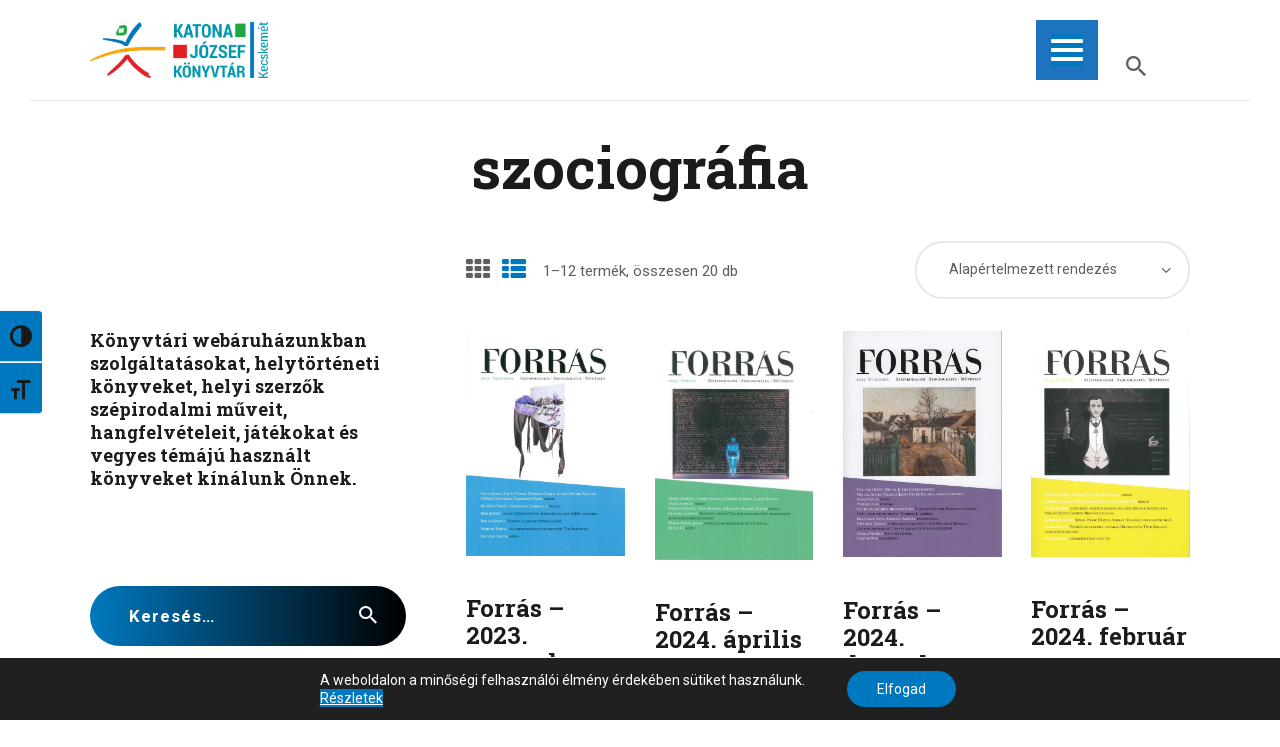

--- FILE ---
content_type: text/css
request_url: https://www.kjmk.hu/wp-content/plugins/crows-nest-menu-navigation/crows-nest-styles.css?ver=1737718712
body_size: 395
content:
/*
Author:       SeaMonster Studios
Version:      1.9.5
License:      GNU General Public License v2 or later
License URI:  http://www.gnu.org/licenses/gpl-2.0.html
*/

#nav-instructions {
    position: absolute;
    text-align: center;
    width: 100%;
    top: -50px;
    left: 50%;
    transform: translateX(-50%);
    z-index: 1000;
    background: rgba(0,0,0,.55);
    border-radius:4px;
    padding: 12px;
    font-family: arial;
    font-size: 14px;
    color: #fff;
    text-shadow: -1px 1px 0 #000,
				 1px 1px 0 #000,
				 1px -1px 0 #000,
				 -1px -1px 0 #000;
}

--- FILE ---
content_type: text/css
request_url: https://www.kjmk.hu/wp-content/plugins/trx_addons/components/extended-taxonomy/css/extended-taxonomy.css
body_size: 413
content:
/* Extended Taxonomy component */
.trx_addons_extended_taxonomy_bg {
  padding: 0.15em 0.7em;
  border-radius: 0.5em;
  overflow: hidden;
}

.trx_addons_extended_taxonomy .trx_addons_extended_taxonomy_icon {
  display: inline-block;
  vertical-align: baseline;
  line-height: inherit;
  margin-right: 0.3em;
  color: inherit !important;
}

.trx_addons_extended_taxonomy .trx_addons_extended_taxonomy_img {
  max-height: 1.15em;
  width: auto !important;
  margin-right: 0.3em;
  display: inline-block !important;
  vertical-align: middle;
}

/*# sourceMappingURL=extended-taxonomy.css.map */


--- FILE ---
content_type: text/css
request_url: https://www.kjmk.hu/wp-content/plugins/wp-timelines/js/ex_s_lick/ex_s_lick.css?ver=6.5.5
body_size: 1769
content:
/* Slider */
.ex_s_lick-slider
{
    position: relative;

    display: block;
    box-sizing: border-box;

    -webkit-user-select: none;
       -moz-user-select: none;
        -ms-user-select: none;
            user-select: none;

    -webkit-touch-callout: none;
    -khtml-user-select: none;
    -ms-touch-action: pan-y;
        touch-action: pan-y;
    -webkit-tap-highlight-color: transparent;
}

.ex_s_lick-list
{
    position: relative;

    display: block;
    overflow: hidden;

    margin: 0;
    padding: 0;
}
.ex_s_lick-list:focus
{
    outline: none;
}
.ex_s_lick-list.dragging
{
    cursor: pointer;
    cursor: hand;
}

.ex_s_lick-slider .ex_s_lick-track,
.ex_s_lick-slider .ex_s_lick-list
{
    -webkit-transform: translate3d(0, 0, 0);
       -moz-transform: translate3d(0, 0, 0);
        -ms-transform: translate3d(0, 0, 0);
         -o-transform: translate3d(0, 0, 0);
            transform: translate3d(0, 0, 0);
}

.ex_s_lick-track
{
    position: relative;
    top: 0;
    left: 0;

    display: block;
}
.ex_s_lick-track:before,
.ex_s_lick-track:after
{
    display: table;

    content: '';
}
.ex_s_lick-track:after
{
    clear: both;
}
.ex_s_lick-loading .ex_s_lick-track
{
    visibility: hidden;
}

.ex_s_lick-slide
{
    display: none;
    float: left;

    height: 100%;
    min-height: 1px;
}
[dir='rtl'] .ex_s_lick-slide
{
    float: right;
}
.ex_s_lick-slide img
{
    display: block;
}
.ex_s_lick-slide.ex_s_lick-loading img
{
    display: none;
}
.ex_s_lick-slide.dragging img
{
    pointer-events: none;
}
.ex_s_lick-initialized .ex_s_lick-slide
{
    display: block;
}
.ex_s_lick-loading .ex_s_lick-slide
{
    visibility: hidden;
}
.ex_s_lick-vertical .ex_s_lick-slide
{
    display: block;

    height: auto;

    border: 1px solid transparent;
}
.ex_s_lick-arrow.ex_s_lick-hidden {
    display: none;
}


--- FILE ---
content_type: text/css
request_url: https://www.kjmk.hu/wp-content/plugins/trx_addons/components/shortcodes/blogger/blogger.css
body_size: 22928
content:
/* Shortcode: Blogger */
.sc_blogger {
  position: relative;
  padding-top: 0.0001px;
}

.sc_blogger .trx_addons_loading {
  position: absolute;
  z-index: 1000;
  top: 0;
  left: 0;
  right: 0;
  bottom: 0;
  background-color: rgba(255, 255, 255, 0.75);
}

.sc_blogger_columns_wrap {
  display: -webkit-flex;
  display: -ms-flexbox;
  display: flex;
  -webkit-flex-wrap: wrap;
  -ms-flex-wrap: wrap;
  flex-wrap: wrap;
}

.sc_blogger_slider .sc_blogger_item,
.sc_blogger_columns_wrap .sc_blogger_item {
  display: inline-block;
  vertical-align: top;
  width: 100%;
  height: 100%;
  -webkit-box-sizing: border-box;
  -ms-box-sizing: border-box;
  box-sizing: border-box;
}

.sc_blogger_slider .sc_blogger_item {
  margin-bottom: 0 !important;
}

.sc_blogger .sc_blogger_slider.slider_outer_pagination_pos_bottom {
  padding-bottom: 3em;
}

.sc_blogger .sc_blogger_item_align_center .sc_blogger_item_header,
.sc_blogger .sc_blogger_item_align_center .sc_blogger_item_content,
.sc_blogger .sc_blogger_item_align_center .sc_blogger_item_footer {
  text-align: center;
}

.sc_blogger .sc_blogger_item_align_right .sc_blogger_item_header,
.sc_blogger .sc_blogger_item_align_right .sc_blogger_item_content,
.sc_blogger .sc_blogger_item_align_right .sc_blogger_item_footer {
  text-align: right;
}

.sc_blogger.sc_blogger_image_position_alter .sc_blogger_item_odd.sc_blogger_item_align_right .sc_blogger_item_header,
.sc_blogger.sc_blogger_image_position_alter .sc_blogger_item_odd.sc_blogger_item_align_right .sc_blogger_item_content,
.sc_blogger.sc_blogger_image_position_alter .sc_blogger_item_odd.sc_blogger_item_align_right .sc_blogger_item_footer,
.sc_blogger.sc_blogger_image_position_alter .sc_blogger_item_even.sc_blogger_item_align_left .sc_blogger_item_header,
.sc_blogger.sc_blogger_image_position_alter .sc_blogger_item_even.sc_blogger_item_align_left .sc_blogger_item_content,
.sc_blogger.sc_blogger_image_position_alter .sc_blogger_item_even.sc_blogger_item_align_left .sc_blogger_item_footer {
  text-align: right;
}

.sc_blogger.sc_blogger_image_position_alter .sc_blogger_item_odd.sc_blogger_item_align_left .sc_blogger_item_header,
.sc_blogger.sc_blogger_image_position_alter .sc_blogger_item_odd.sc_blogger_item_align_left .sc_blogger_item_content,
.sc_blogger.sc_blogger_image_position_alter .sc_blogger_item_odd.sc_blogger_item_align_left .sc_blogger_item_footer,
.sc_blogger.sc_blogger_image_position_alter .sc_blogger_item_even.sc_blogger_item_align_right .sc_blogger_item_header,
.sc_blogger.sc_blogger_image_position_alter .sc_blogger_item_even.sc_blogger_item_align_right .sc_blogger_item_content,
.sc_blogger.sc_blogger_image_position_alter .sc_blogger_item_even.sc_blogger_item_align_right .sc_blogger_item_footer {
  text-align: left;
}

.sc_blogger .sc_blogger_item_header {
  margin-bottom: 1em;
}

.sc_blogger .sc_blogger_item_title {
  margin: 0;
}

.sc_blogger .sc_blogger_post_meta {
  font-size: 0.9286em;
  line-height: 1.5em;
  font-weight: 400;
  font-style: italic;
  margin-top: 0.4em;
}

.sc_blogger .sc_blogger_item_featured {
  margin-bottom: 0;
}

.sc_blogger .sc_blogger_item_featured[class*=hover_] {
  display: block;
}

.sc_blogger .sc_blogger_item_featured img {
  width: 100%;
  height: auto;
}

/*
.sc_blogger_item_align_left .sc_item_featured [class*="post_info_"] {
	text-align: left;
}
.sc_blogger_item_align_center .sc_item_featured [class*="post_info_"] {
	text-align: center;
}
.sc_blogger_item_align_right .sc_item_featured [class*="post_info_"] {
	text-align: right;
}
*/
.sc_blogger .sc_blogger_item_featured .post_meta_label {
  display: none;
}

.sc_blogger .post_meta_categories {
  margin: 0 0 0.5em;
}

.sc_blogger .sc_blogger_item_title + .sc_blogger_item_excerpt,
.sc_blogger .sc_blogger_item_meta + .sc_blogger_item_excerpt {
  margin-top: 1em;
}

.sc_blogger .sc_blogger_item_excerpt_text {
  max-height: 8em;
  line-height: 1.6em;
  overflow: hidden;
}

.sc_blogger .sc_blogger_item_excerpt_text p {
  margin: 0;
}

.sc_blogger .sc_blogger_item.post_format_quote .sc_blogger_item_excerpt_text {
  max-height: none;
}

.sc_blogger .sc_blogger_item_excerpt_text + p,
.sc_blogger .sc_blogger_item_excerpt_text + a {
  margin: 1.5em 0 0;
}

.sc_blogger .sc_blogger_item blockquote {
  margin: 1em 0;
}

.sc_blogger .sc_blogger_item blockquote p {
  font-size: 1em;
  line-height: 1.5em;
  font-weight: inherit;
}

.sc_blogger .sc_blogger_item_title + .sc_blogger_item_button,
.sc_blogger .sc_blogger_item_meta + .sc_blogger_item_button,
.sc_blogger .sc_blogger_item_excerpt + .sc_blogger_item_button {
  margin-top: 1em;
}

.sc_blogger .more-link {
  background-color: transparent;
}

.sc_blogger .sc_blogger_item_footer {
  margin-top: 1em;
}

/* Type: Default
---------------------------------------------------------- */
.sc_blogger_content .sc_blogger_item_default + .sc_blogger_item_default {
  margin-top: 2em;
}

.sc_blogger_item_default.sc_blogger_item_image_position_top .sc_blogger_item_featured + .sc_blogger_item_content {
  margin-top: 1em;
}

.sc_blogger_item_default.sc_blogger_item_image_position_left .sc_blogger_item_body,
.sc_blogger_item_default.sc_blogger_item_image_position_right .sc_blogger_item_body,
.sc_blogger_item_default.sc_blogger_item_image_position_alter .sc_blogger_item_body {
  overflow: hidden;
  display: -webkit-flex;
  display: -ms-flexbox;
  display: flex;
  -webkit-flex-direction: row;
  -ms-flex-direction: row;
  flex-direction: row;
  -webkit-flex-wrap: nowrap;
  -ms-flex-wrap: nowrap;
  flex-wrap: nowrap;
  -webkit-align-items: center;
  -ms-flex-align: center;
  align-items: center;
}

.sc_blogger_item_default.sc_blogger_item_image_position_left .sc_blogger_item_content,
.sc_blogger_item_default.sc_blogger_item_image_position_alter.sc_blogger_item_odd .sc_blogger_item_content {
  padding-left: 2em;
  -webkit-box-sizing: border-box;
  -ms-box-sizing: border-box;
  box-sizing: border-box;
}

.sc_blogger_item_default.sc_blogger_item_image_position_right .sc_blogger_item_featured,
.sc_blogger_item_default.sc_blogger_item_image_position_alter.sc_blogger_item_even .sc_blogger_item_featured {
  order: 2;
}

.sc_blogger_item_default.sc_blogger_item_image_position_right .sc_blogger_item_content,
.sc_blogger_item_default.sc_blogger_item_image_position_alter.sc_blogger_item_even .sc_blogger_item_content {
  padding-right: 2em;
  -webkit-box-sizing: border-box;
  -ms-box-sizing: border-box;
  box-sizing: border-box;
}

.sc_blogger_item_default.sc_blogger_item_on_plate .sc_blogger_item_body {
  background-color: #f7f7f7;
}

.sc_blogger_item_default.sc_blogger_item_on_plate .sc_blogger_item_content {
  padding: 1.5em;
}

.sc_blogger_item_default.sc_blogger_item_on_plate.sc_blogger_item_image_position_top .sc_blogger_item_featured + .sc_blogger_item_content {
  margin-top: 0;
}

.sc_blogger_item_default.sc_blogger_item_on_plate .sc_blogger_item_excerpt {
  height: 7em;
  overflow: hidden;
  position: relative;
}

.sc_blogger_item_default.sc_blogger_item_on_plate .sc_blogger_item_excerpt:after {
  content: " ";
  position: absolute;
  z-index: 1;
  bottom: 0;
  left: 0;
  width: 100%;
  height: 2em;
  background-image: -webkit-gradient(linear, left top, left bottom, from(rgba(255, 255, 255, 0)), to(#f7f7f7));
  background-image: -webkit-linear-gradient(top, rgba(255, 255, 255, 0), #f7f7f7);
  background-image: -o-linear-gradient(top, rgba(255, 255, 255, 0), #f7f7f7);
  background-image: linear-gradient(180deg, rgba(255, 255, 255, 0), #f7f7f7);
}

.sc_blogger_item_default.sc_blogger_item_on_plate .sc_blogger_content .sc_blogger_item_excerpt,
.sc_blogger_item_default.sc_blogger_item_on_plate .sc_blogger_masonry_wrap .sc_blogger_item_excerpt {
  height: unset;
  overflow: unset;
}

.sc_blogger_item_default.sc_blogger_item_on_plate .sc_blogger_content .sc_blogger_item_excerpt:after,
.sc_blogger_item_default.sc_blogger_item_on_plate .sc_blogger_masonry_wrap .sc_blogger_item_excerpt:after {
  display: none;
}

/* Type: Wide
---------------------------------------------------------- */
.sc_blogger_content .sc_blogger_item_wide {
  margin-bottom: 2em;
  padding-bottom: 2em;
  border-bottom: 1px solid #ddd;
}

.sc_blogger_content .sc_blogger_item_wide:last-child {
  margin-bottom: 0;
  padding-bottom: 0;
  border-bottom: none;
}

.sc_blogger_item_wide {
  overflow: hidden;
  display: -webkit-flex;
  display: -ms-flexbox;
  display: flex;
  -webkit-flex-direction: row;
  -ms-flex-direction: row;
  flex-direction: row;
  -webkit-flex-wrap: nowrap;
  -ms-flex-wrap: nowrap;
  flex-wrap: nowrap;
  -webkit-align-items: flex-start;
  -ms-flex-align: start;
  align-items: flex-start;
}

.sc_blogger_item_wide .sc_blogger_item_header {
  margin-bottom: 0;
}

.sc_blogger_item_wide .sc_blogger_item_header,
.sc_blogger_item_wide .sc_blogger_item_body {
  width: 50%;
}

.sc_blogger_item_wide .sc_blogger_item_header,
.sc_blogger_item_wide .sc_blogger_item_content {
  -webkit-box-sizing: border-box;
  -ms-box-sizing: border-box;
  box-sizing: border-box;
}

.sc_blogger_item_wide .sc_blogger_item_content {
  padding-left: 2em;
}

.sc_blogger_item_wide.sc_blogger_item_with_image .sc_blogger_item_header {
  width: 30%;
}

.sc_blogger_item_wide.sc_blogger_item_with_image .sc_blogger_item_body {
  width: 70%;
  display: -webkit-flex;
  display: -ms-flexbox;
  display: flex;
  -webkit-flex-direction: row;
  -ms-flex-direction: row;
  flex-direction: row;
  -webkit-flex-wrap: nowrap;
  -ms-flex-wrap: nowrap;
  flex-wrap: nowrap;
  -webkit-align-items: flex-start;
  -ms-flex-align: start;
  align-items: flex-start;
}

.sc_blogger_item_wide.sc_blogger_item_with_image .sc_blogger_item_featured {
  width: 40%;
}

.sc_blogger_item_wide.sc_blogger_item_with_image .sc_blogger_item_content {
  width: 60%;
}

.sc_blogger_item_wide.sc_blogger_item_with_image.sc_blogger_item_image_position_top .sc_blogger_item_header {
  order: 2;
}

.sc_blogger_item_wide.sc_blogger_item_with_image.sc_blogger_item_image_position_top .sc_blogger_item_header,
.sc_blogger_item_wide.sc_blogger_item_with_image.sc_blogger_item_image_position_top .sc_blogger_item_content {
  padding-left: 2em;
}

.sc_blogger_item_wide.sc_blogger_item_with_image.sc_blogger_item_image_position_left .sc_blogger_item_header,
.sc_blogger_item_wide.sc_blogger_item_with_image.sc_blogger_item_image_position_right .sc_blogger_item_header,
.sc_blogger_item_wide.sc_blogger_item_with_image.sc_blogger_item_image_position_alter .sc_blogger_item_header {
  padding-right: 2em;
}

.sc_blogger_item_wide.sc_blogger_item_with_image.sc_blogger_item_image_position_left .sc_blogger_item_content,
.sc_blogger_item_wide.sc_blogger_item_with_image.sc_blogger_item_image_position_alter.sc_blogger_item_odd .sc_blogger_item_content {
  padding-left: 2em;
}

.sc_blogger_item_wide.sc_blogger_item_with_image.sc_blogger_item_image_position_right .sc_blogger_item_content,
.sc_blogger_item_wide.sc_blogger_item_with_image.sc_blogger_item_image_position_alter.sc_blogger_item_even .sc_blogger_item_content {
  padding-left: 0;
  padding-right: 2em;
}

.sc_blogger_item_wide.sc_blogger_item_with_image.sc_blogger_item_image_position_right .sc_blogger_item_featured,
.sc_blogger_item_wide.sc_blogger_item_with_image.sc_blogger_item_image_position_alter.sc_blogger_item_even .sc_blogger_item_featured {
  order: 2;
}

.sc_blogger_item_wide.sc_blogger_item_on_plate {
  padding: 2em;
  border-bottom: none;
  margin-bottom: 2em;
  background-color: #f7f7f7;
}

.sc_blogger_item_wide.sc_blogger_item_on_plate:last-child {
  padding-bottom: 2em;
  margin-bottom: 0;
}

/* Type: List
---------------------------------------------------------- */
/* Common styles */
.sc_blogger_content .sc_blogger_item_list {
  margin-bottom: 1em;
  padding-bottom: 1em;
  border-bottom: 1px solid #ddd;
}

.sc_blogger_content .sc_blogger_item_list:last-child {
  margin-bottom: 0;
  padding-bottom: 0;
  border-bottom: none;
}

.sc_blogger_content .sc_blogger_item_list.sc_blogger_item_image_position_top + .sc_blogger_item_list.sc_blogger_item_image_position_top {
  margin-top: 2em;
  padding-top: 0;
  border-top: none;
}

.sc_blogger_item_list.sc_blogger_item_image_position_top .sc_blogger_item_featured + .sc_blogger_item_content {
  margin-top: 1em;
}

.sc_blogger_item_list .sc_blogger_item_meta .post_meta_number {
  margin-right: 0;
}

.sc_blogger_item_list .sc_blogger_item_meta .post_meta_label {
  display: none;
}

/* On plate */
.sc_blogger_content .sc_blogger_item_list.sc_blogger_item_on_plate + .sc_blogger_item_list.sc_blogger_item_on_plate {
  padding-top: 0;
  border-top: none;
}

.sc_blogger_item_list.sc_blogger_item_on_plate .sc_blogger_item_body {
  background-color: #f7f7f7;
}

.sc_blogger_item_list.sc_blogger_item_on_plate .sc_blogger_item_content {
  padding: 1em;
}

.sc_blogger_item_list.sc_blogger_item_on_plate.sc_blogger_item_image_position_top .sc_blogger_item_featured + .sc_blogger_item_content {
  margin-top: 0;
}

/* With numbers */
.sc_blogger_item_list.sc_blogger_item_with_numbers:not(.sc_blogger_item_with_image) .sc_blogger_item_content > * {
  padding-left: 2rem;
}

.sc_blogger_item_list.sc_blogger_item_with_numbers:not(.sc_blogger_item_with_image) .sc_blogger_item_title {
  position: relative;
}

.sc_blogger_item_list.sc_blogger_item_with_numbers:not(.sc_blogger_item_with_image) .sc_blogger_item_title:before,
.sc_blogger_item_list.sc_blogger_item_with_numbers.sc_blogger_item_with_image .sc_blogger_item_featured:after {
  content: attr(data-item-number);
  display: block;
  width: 1.5em;
  height: 1.5em;
  line-height: 1.5em;
  text-align: center;
  -webkit-border-radius: 50%;
  -ms-border-radius: 50%;
  border-radius: 50%;
  background-color: #333;
  color: #fff;
  font-size: 10px;
  line-height: 15px;
}

.sc_blogger_item_list.sc_blogger_item_with_numbers:not(.sc_blogger_item_with_image) .sc_blogger_item_title:before {
  position: absolute;
  z-index: 1;
  top: 50%;
  left: 0;
  -webkit-transform: translateY(-50%);
  -ms-transform: translateY(-50%);
  transform: translateY(-50%);
}

.sc_blogger_item_list.sc_blogger_item_with_numbers.sc_blogger_item_with_image .sc_blogger_item_featured {
  overflow: visible;
}

.sc_blogger_item_list.sc_blogger_item_with_numbers.sc_blogger_item_with_image.sc_blogger_item_image_position_left .sc_blogger_item_featured:after,
.sc_blogger_item_list.sc_blogger_item_with_numbers.sc_blogger_item_with_image.sc_blogger_item_image_position_alter.sc_blogger_item_even .sc_blogger_item_featured:after {
  position: absolute;
  z-index: 1;
  top: 50%;
  left: -0.75em;
  -webkit-transform: translateY(-50%);
  -ms-transform: translateY(-50%);
  transform: translateY(-50%);
}

.sc_blogger_item_list.sc_blogger_item_with_numbers.sc_blogger_item_with_image.sc_blogger_item_image_position_right .sc_blogger_item_featured:after,
.sc_blogger_item_list.sc_blogger_item_with_numbers.sc_blogger_item_with_image.sc_blogger_item_image_position_alter.sc_blogger_item_odd .sc_blogger_item_featured:after {
  position: absolute;
  z-index: 1;
  top: 50%;
  right: -0.75em;
  -webkit-transform: translateY(-50%);
  -ms-transform: translateY(-50%);
  transform: translateY(-50%);
}

/* With image */
.sc_blogger_item_list.sc_blogger_item_with_image.sc_blogger_item_image_position_left .sc_blogger_item_body,
.sc_blogger_item_list.sc_blogger_item_with_image.sc_blogger_item_image_position_right .sc_blogger_item_body,
.sc_blogger_item_list.sc_blogger_item_with_image.sc_blogger_item_image_position_alter .sc_blogger_item_body {
  display: -webkit-flex;
  display: -ms-flexbox;
  display: flex;
  -webkit-flex-direction: row;
  -ms-flex-direction: row;
  flex-direction: row;
  -webkit-flex-wrap: nowrap;
  -ms-flex-wrap: nowrap;
  flex-wrap: nowrap;
  -webkit-align-items: center;
  -ms-flex-align: center;
  align-items: center;
}

.sc_blogger_item_list.sc_blogger_item_with_image.sc_blogger_item_image_position_left .sc_blogger_item_content,
.sc_blogger_item_list.sc_blogger_item_with_image.sc_blogger_item_image_position_alter.sc_blogger_item_odd .sc_blogger_item_content {
  padding-left: 1em;
  -webkit-box-sizing: border-box;
  -ms-box-sizing: border-box;
  box-sizing: border-box;
}

.sc_blogger_item_list.sc_blogger_item_with_image.sc_blogger_item_image_position_right .sc_blogger_item_featured,
.sc_blogger_item_list.sc_blogger_item_with_image.sc_blogger_item_image_position_alter.sc_blogger_item_even .sc_blogger_item_featured {
  order: 2;
}

.sc_blogger_item_list.sc_blogger_item_with_image.sc_blogger_item_image_position_right .sc_blogger_item_content,
.sc_blogger_item_list.sc_blogger_item_with_image.sc_blogger_item_image_position_alter.sc_blogger_item_even .sc_blogger_item_content {
  padding-right: 1em;
  -webkit-box-sizing: border-box;
  -ms-box-sizing: border-box;
  box-sizing: border-box;
}

/* Type: News
---------------------------------------------------------- */
.sc_blogger_grid_wrap {
  display: grid;
}

.sc_blogger_grid_wrap .sc_blogger_item + .sc_blogger_item {
  margin-top: 0;
}

.sc_blogger_grid_1 {
  display: block;
}

.sc_blogger_grid_wrap .sc_item_featured [class*=post_info_] .entry-title {
  font-size: 1.15em;
}

/* Layout: Announces */
.sc_blogger_news_announce {
  /*
  	.sc_blogger_grid_6 {
  		grid-template-columns: 1fr 1fr 1fr 1fr;
  		grid-template-rows: 18em 18em;
  	}
  	.sc_blogger_grid_6 .sc_blogger_item:nth-child(6n+1) {
  		grid-column: 1 / 3;
  		grid-row: 1;
  	}
  	.sc_blogger_grid_6 .sc_blogger_item:nth-child(6n+2) {
  		grid-column: 1 / 3;
  		grid-row: 2;
  	}
  	.sc_blogger_grid_6 .sc_blogger_item:nth-child(6n+3) {
  		grid-column: 3;
  		grid-row: 1;
  	}
  	.sc_blogger_grid_6 .sc_blogger_item:nth-child(6n+4) {
  		grid-column: 4;
  		grid-row: 1;
  	}
  	.sc_blogger_grid_6 .sc_blogger_item:nth-child(6n+5) {
  		grid-column: 3;
  		grid-row: 2;
  	}
  	.sc_blogger_grid_6 .sc_blogger_item:nth-child(6n+6) {
  		grid-column: 4;
  		grid-row: 2;
  	}

  	.sc_blogger_grid_7 {
  		grid-template-columns: 1fr 1fr 1fr 1fr;
  		grid-template-rows: 18em 18em;
  	}
  	.sc_blogger_grid_7 .sc_blogger_item:nth-child(7n+1) {
  		grid-column: 1 / 3;
  		grid-row: 1;
  	}
  	.sc_blogger_grid_7 .sc_blogger_item:nth-child(7n+2) {
  		grid-column: 1;
  		grid-row: 2;
  	}
  	.sc_blogger_grid_7 .sc_blogger_item:nth-child(7n+3) {
  		grid-column: 2;
  		grid-row: 2;
  	}
  	.sc_blogger_grid_7 .sc_blogger_item:nth-child(7n+4) {
  		grid-column: 3;
  		grid-row: 1;
  	}
  	.sc_blogger_grid_7 .sc_blogger_item:nth-child(7n+5) {
  		grid-column: 4;
  		grid-row: 1;
  	}
  	.sc_blogger_grid_7 .sc_blogger_item:nth-child(7n+6) {
  		grid-column: 3;
  		grid-row: 2;
  	}
  	.sc_blogger_grid_7 .sc_blogger_item:nth-child(7n+7) {
  		grid-column: 4;
  		grid-row: 2;
  	}

  	.sc_blogger_grid_8 {
  		grid-template-columns: 1fr 1fr 1fr 1fr;
  		grid-template-rows: 18em 18em;
  	}
  	.sc_blogger_grid_8 .sc_blogger_item:nth-child(8n+1) {
  		grid-column: 1;
  		grid-row: 1;
  	}
  	.sc_blogger_grid_8 .sc_blogger_item:nth-child(8n+2) {
  		grid-column: 2;
  		grid-row: 1;
  	}
  	.sc_blogger_grid_8 .sc_blogger_item:nth-child(8n+3) {
  		grid-column: 3;
  		grid-row: 1;
  	}
  	.sc_blogger_grid_8 .sc_blogger_item:nth-child(8n+4) {
  		grid-column: 4;
  		grid-row: 1;
  	}
  	.sc_blogger_grid_8 .sc_blogger_item:nth-child(8n+5) {
  		grid-column: 1;
  		grid-row: 2;
  	}
  	.sc_blogger_grid_8 .sc_blogger_item:nth-child(8n+6) {
  		grid-column: 2;
  		grid-row: 2;
  	}
  	.sc_blogger_grid_8 .sc_blogger_item:nth-child(8n+7) {
  		grid-column: 3;
  		grid-row: 2;
  	}
  	.sc_blogger_grid_8 .sc_blogger_item:nth-child(8n+8) {
  		grid-column: 4;
  		grid-row: 2;
  	}
  */
}
.sc_blogger_news_announce .sc_blogger_grid_wrap .sc_blogger_item_body,
.sc_blogger_news_announce .sc_blogger_grid_wrap .sc_blogger_item_featured {
  height: 100%;
  width: 100%;
}
.sc_blogger_news_announce .sc_blogger_grid_2 {
  grid-template-columns: 1fr 1fr;
  grid-template-rows: 36em;
}
.sc_blogger_news_announce .sc_blogger_grid_2 .sc_blogger_item:nth-child(2n+1) {
  grid-column: 1;
  grid-row: 1;
}
.sc_blogger_news_announce .sc_blogger_grid_2 .sc_blogger_item:nth-child(2n+2) {
  grid-column: 2;
  grid-row: 1;
}
.sc_blogger_news_announce .sc_blogger_grid_3 {
  grid-template-columns: 1fr 1fr;
  grid-template-rows: 18em 18em;
}
.sc_blogger_news_announce .sc_blogger_grid_3 .sc_blogger_item:nth-child(3n+1) {
  grid-column: 1;
  grid-row: 1/3;
}
.sc_blogger_news_announce .sc_blogger_grid_3 .sc_blogger_item:nth-child(3n+2) {
  grid-column: 2;
  grid-row: 1;
}
.sc_blogger_news_announce .sc_blogger_grid_3 .sc_blogger_item:nth-child(3n+3) {
  grid-column: 2;
  grid-row: 2;
}
.sc_blogger_news_announce .sc_blogger_grid_4 {
  grid-template-columns: 1fr 1fr 1fr 1fr;
  grid-template-rows: 18em 18em;
}
.sc_blogger_news_announce .sc_blogger_grid_4 .sc_blogger_item:nth-child(4n+1) {
  grid-column: 1/3;
  grid-row: 1/3;
}
.sc_blogger_news_announce .sc_blogger_grid_4 .sc_blogger_item:nth-child(4n+2) {
  grid-column: 3/5;
  grid-row: 1;
}
.sc_blogger_news_announce .sc_blogger_grid_4 .sc_blogger_item:nth-child(4n+3) {
  grid-column: 3;
  grid-row: 2;
}
.sc_blogger_news_announce .sc_blogger_grid_4 .sc_blogger_item:nth-child(4n+4) {
  grid-column: 4;
  grid-row: 2;
}
.sc_blogger_news_announce .sc_blogger_grid_5 {
  grid-template-columns: 1fr 1fr 1fr 1fr;
  grid-template-rows: 18em 18em;
}
.sc_blogger_news_announce .sc_blogger_grid_5 .sc_blogger_item:nth-child(5n+1) {
  grid-column: 1/3;
  grid-row: 1/3;
}
.sc_blogger_news_announce .sc_blogger_grid_5 .sc_blogger_item:nth-child(5n+2) {
  grid-column: 3;
  grid-row: 1;
}
.sc_blogger_news_announce .sc_blogger_grid_5 .sc_blogger_item:nth-child(5n+3) {
  grid-column: 4;
  grid-row: 1;
}
.sc_blogger_news_announce .sc_blogger_grid_5 .sc_blogger_item:nth-child(5n+4) {
  grid-column: 3;
  grid-row: 2;
}
.sc_blogger_news_announce .sc_blogger_grid_5 .sc_blogger_item:nth-child(5n+5) {
  grid-column: 4;
  grid-row: 2;
}

/* Layout: Magazine */
.sc_blogger_news_magazine .sc_blogger_grid_wrap {
  display: block;
  overflow: hidden;
}
.sc_blogger_news_magazine .sc_blogger_grid_wrap:not([class*=sc_blogger_grid_columns_]) .sc_blogger_item:first-child,
.sc_blogger_news_magazine .sc_blogger_grid_wrap[class*=sc_blogger_grid_columns_] .sc_blogger_item:last-child {
  padding-bottom: 1em;
  margin-bottom: 1em;
  border-bottom: 1px solid #ddd;
}
.sc_blogger_news_magazine .sc_blogger_grid_wrap:not([class*=sc_blogger_grid_columns_]) .sc_blogger_item:last-child,
.sc_blogger_news_magazine .sc_blogger_grid_wrap.sc_blogger_grid_columns_2 .sc_blogger_item:last-child {
  padding-bottom: 0;
  margin-bottom: 0;
  border-bottom: none;
}
.sc_blogger_news_magazine .sc_blogger_grid_wrap[class*=sc_blogger_grid_columns_] .sc_blogger_item {
  float: left;
  width: 31%;
}
.sc_blogger_news_magazine .sc_blogger_grid_wrap[class*=sc_blogger_grid_columns_] .sc_blogger_item:first-child,
.sc_blogger_news_magazine .sc_blogger_grid_wrap.sc_blogger_grid_columns_3 .sc_blogger_item:nth-child(2n+2) {
  margin-right: 3.5%;
}
.sc_blogger_news_magazine .sc_blogger_grid_wrap.sc_blogger_grid_columns_2 .sc_blogger_item:first-child {
  width: 65.5%;
}

/*# sourceMappingURL=blogger.css.map */


--- FILE ---
content_type: text/css
request_url: https://www.kjmk.hu/wp-content/themes/scientia/scientia/theme-specific/blog-styles/extra.css
body_size: 2135
content:
/* Blog layout: Excerpt 
------------------------- */
.post_layout_extra {
  position: relative;
  margin-bottom: 0;
  border: none !important;
  padding: 0 !important;
}

.post_layout_extra.post_format_standard {
  display: flex;
}
.post_layout_extra.post_format_standard > div {
  flex-grow: 1;
  flex-basis: 0;
}
.post_layout_extra.post_format_standard .post_featured {
  flex-grow: 1;
  min-height: 15em;
  padding: 3em 2.8em;
}

.post_layout_extra .label_sticky {
  display: none;
}

.post_layout_extra + .post_layout_extra {
  margin-top: 30px;
}

.post_layout_extra:not(.sticky) + .post_layout_extra:not(.sticky) {
  border-top: 1px solid #eee;
}

.post_layout_extra.sticky {
  padding: 3em;
}

.post_layout_extra .post_featured {
  display: inline-block;
  margin-bottom: 0;
}

.post_layout_extra .post_video_hover {
  display: flex;
  justify-content: center;
  align-items: center;
  cursor: pointer;
}

.post_layout_extra .post_video_hover:before {
  font-size: 0.5em;
}

.post_layout_extra.post_format_audio .post_featured.without_thumb,
.post_layout_extra.post_format_gallery .post_featured.without_thumb {
  display: block;
}

.post_layout_extra .post_header {
  margin: 0 0 1.1em 1.8em;
  position: relative;
}

.post_layout_extra_quote blockquote {
  margin: 0;
}

.post_layout_extra .post_header:before {
  content: "";
  font-family: "fontello";
  font-size: 1.6em;
  display: block;
  position: absolute;
  z-index: 1;
  top: 0;
  left: -1.1em;
  width: 0.16em;
  height: 100%;
}

.post_layout_extra .post_header .post_price {
  width: auto;
  position: absolute;
  z-index: 1;
  top: 0;
  right: 0;
  font-size: 2.5em;
  line-height: 1.5em;
}

.post_layout_extra .post_texts {
  padding: 3em 2.8em;
}

.post_layout_extra .post_title {
  margin: 0;
  font-size: 1.5rem;
  line-height: initial;
}

.post_layout_extra .post_meta {
  margin-top: 0;
  font-size: 1rem;
}

.post_layout_extra .post_title + .post_meta {
  margin-top: 2.55rem;
}

.post_layout_extra .post_header + .post_content {
  margin: 0 0 0 1.8em;
}

body[class*=blog_style_classic] .post_layout_extra,
body[class*=blog_style_masonry] .post_layout_extra {
  margin-bottom: 3em;
}

.sc_blogger.sc_blogger_extra_default .sc_blogger_content > article:nth-child(2n) {
  flex-direction: row-reverse;
}

/*# sourceMappingURL=extra.css.map */


--- FILE ---
content_type: text/css
request_url: https://www.kjmk.hu/wp-content/themes/scientia/scientia/plugins/trx_addons/trx_addons.css
body_size: 19197
content:
@charset "UTF-8";
/* ThemeREX Addons
------------------------------------------------------------------------------------ */
/* Grid */
.sidebar .trx_addons_columns_wrap {
  margin-right: 0;
}

.sidebar .trx_addons_columns_wrap [class*=trx_addons_column-] {
  display: block;
  width: 100%;
  padding: 0;
}

.wpcf7-form .trx_addons_columns_wrap > [class*=trx_addons_column-] {
  float: left;
}

/* Tables */
.sc_table table td,
.sc_table table th {
  padding: 1.5em 1.7em !important;
  text-align: center;
}

.sc_table table th {
  text-transform: capitalize;
  font-size: 1.286rem;
  padding: 1.3em 1.7em !important;
}

/* Tooltips */
.trx_addons_tooltip:before {
  min-width: 5.6em;
  text-align: center;
  font-size: 1.2rem;
  padding: 0.4em 0.5em;
  bottom: 128%;
}

.trx_addons_tooltip:after {
  bottom: 120%;
}

/* Dropcaps */
.trx_addons_dropcap {
  line-height: initial;
  display: flex;
  justify-content: center;
  align-items: center;
}

.trx_addons_dropcap_style_1 {
  font-size: 2.1rem;
  width: 1.9em;
  height: 1.9em;
  margin: 0.1em 0.4em 0 0;
}

.trx_addons_dropcap_style_2 {
  font-size: 2.1rem;
  width: 1.9em;
  height: 1.9em;
  margin: 0.1em 0.4em 0 0;
}

/* Lists */
ul[class*=trx_addons_list] > li:before {
  left: -0.8em;
  font-size: 1.3em;
}

/* Book */
body .booked-modal .bm-window {
  box-shadow: none;
}

body table.booked-calendar th .monthName a {
  font-size: 1rem;
}

.booked-calendar-wrap .booked-appt-list .timeslot .timeslot-time {
  text-transform: uppercase;
}

/* Scroll to top */
.menu_style_right .trx_addons_scroll_to_top {
  left: 2em;
  right: auto;
}

/* Breadcrumbs */
.breadcrumbs a:hover {
  text-decoration: underline;
}
.breadcrumbs a,
.breadcrumbs .breadcrumbs_item {
  font-size: 1.4rem;
}

.sc_item_title {
  letter-spacing: initial !important;
}

.sc_item_descr {
  margin-bottom: 1em;
}

/* Icons */
.sc_icons.sc_align_center .sc_icons_columns_wrap {
  display: flex;
  justify-content: center;
}

.sc_icons .sc_icons_icon:before,
.sc_icons .sc_icons_icon > span:before {
  width: 1em;
  height: 1em;
}

.sc_icons_sc_icons_default .sc_icons_item .sc_icons_icon, .sc_icons.sc_icons_red .sc_icons_item .sc_icons_icon,
.sc_icons.sc_icons_default .sc_icons_item .sc_icons_icon {
  font-size: 0.6rem;
  padding: 4.6em;
  border-radius: 50%;
}
.sc_icons_sc_icons_default .sc_icons_item .sc_icons_icon > span, .sc_icons.sc_icons_red .sc_icons_item .sc_icons_icon > span,
.sc_icons.sc_icons_default .sc_icons_item .sc_icons_icon > span {
  display: none;
}
.sc_icons_sc_icons_default .sc_icons_item .sc_icons_item_details, .sc_icons.sc_icons_red .sc_icons_item .sc_icons_item_details,
.sc_icons.sc_icons_default .sc_icons_item .sc_icons_item_details {
  margin-top: 1em;
}
.sc_icons_sc_icons_default .sc_icons_item .sc_icons_item_details .sc_icons_item_title, .sc_icons.sc_icons_red .sc_icons_item .sc_icons_item_details .sc_icons_item_title,
.sc_icons.sc_icons_default .sc_icons_item .sc_icons_item_details .sc_icons_item_title {
  text-transform: capitalize;
  font-size: 1.3rem;
  font-weight: 700;
  letter-spacing: initial;
}
.sc_icons_sc_icons_default .sc_icons_item .sc_icons_item_details .sc_icons_item_description, .sc_icons.sc_icons_red .sc_icons_item .sc_icons_item_details .sc_icons_item_description,
.sc_icons.sc_icons_default .sc_icons_item .sc_icons_item_details .sc_icons_item_description {
  line-height: 1.3em;
  margin-top: 1.2em;
}

.sc_icons.sc_icons_modern {
  display: inline-block;
}
.sc_icons.sc_icons_modern .sc_icons_item {
  font-size: 0.7rem;
  margin-bottom: 10px;
}
.sc_icons.sc_icons_modern .sc_icons_item .sc_icons_icon:before,
.sc_icons.sc_icons_modern .sc_icons_item .sc_icons_icon > span:before {
  font-size: 3rem;
}

.sc_icons.sc_icons_red .sc_icons_item .sc_icons_icon {
  font-size: 0.65rem;
}
.sc_icons.sc_icons_red .sc_icons_item .sc_icons_icon:before,
.sc_icons.sc_icons_red .sc_icons_item .sc_icons_icon > span:before {
  font-size: 5rem;
}
.sc_icons.sc_icons_red .sc_icons_item .sc_icons_item_details .sc_icons_item_title {
  font-size: 1.6rem;
}

.sc_icons.sc_icons_default.sc_icons_size_medium .sc_item_title {
  margin-bottom: 1.6em !important;
}

/* Promo */
.sc_promo .sc_promo_descr {
  font-size: 1.5rem !important;
}

/* Team */
.sc_team_short .sc_team_item_thumb {
  border: none !important;
}
.sc_team_short .sc_team_item_info .sc_team_item_title {
  margin-top: 0.8em;
}
.sc_team_short .sc_team_item_info .sc_team_item_subtitle {
  font-style: normal;
  font-size: 1.2rem;
  margin-top: 0.5em;
}
.sc_team_short .sc_team_columns_wrap {
  margin-bottom: -56px;
}
.sc_team_short .trx_addons_columns_wrap.columns_padding_bottom > [class*=trx_addons_column-] {
  padding-bottom: 3.5em;
}

.sc_team.sc_team_short .sc_item_title {
  margin-bottom: 1.5em !important;
}

.post-type-archive-cpt_team .sc_team.sc_team_default .sc_team_item_socials {
  margin-top: 8px;
}

/* Services */
.sc_services_light .slider-wrapper .sc_services_item {
  padding: 1em;
}

.sc_services_light .sc_services_item_title {
  font-size: 1.7rem;
  margin-top: 0.5em;
}
.sc_services_light .sc_services_item_content {
  margin-top: 1.2em;
}
.sc_services_light .sc_services_item_button {
  margin-top: 1.5em;
}
.sc_services_light .sc_services_item_button a {
  border-radius: 0 !important;
}
.sc_services_light .slider_pagination_wrap .swiper-pagination-bullet {
  width: 0;
  height: 0;
  border-width: 0.23rem;
  margin-right: 1.5em !important;
}
.sc_services_light .trx_addons_columns_wrap.columns_padding_bottom > [class*=trx_addons_column-] {
  padding-bottom: 3.6em;
}

.sc_services_tabs.effect_fade .sc_services_item_active {
  z-index: 2;
}

.sc_services.sc_services_tabs .sc_services_item .sc_services_item_subtitle {
  margin-top: 1em;
}

/* Price */
.sc_price .sc_price_item_title {
  text-transform: initial;
  font-weight: bold;
}
.sc_price ul.trx_addons_list {
  font-style: normal;
}

/* Stack rows */
.menu_style_right .sc_stack_section_fixed {
  right: 6rem !important;
}

.menu_style_left .sc_stack_section_fixed {
  left: 6rem !important;
}

/* Layouts */
.menu_style_left .sc_layouts_row_fixed_on {
  margin-left: 6rem !important;
}

.menu_style_right .sc_layouts_row_fixed_on {
  margin-right: 6rem !important;
}

body.mobile_layout.menu_style_left .sc_layouts_row_fixed_on {
  margin-left: 0 !important;
}

body.mobile_layout.menu_style_right .sc_layouts_row_fixed_on {
  margin-right: 0 !important;
}

.header_position_under:not(.mobile_layout) .top_panel .wpb_row {
  background-color: transparent !important;
}

.top_panel.with_bg_image .sc_layouts_row:not(.sc_layouts_row_fixed_on) {
  background-color: transparent;
}

/* Search field inside content */
.content .search_wrap {
  max-width: 50%;
  margin: 0;
}

.post_item_none_search .search_wrap,
.post_item_none_archive .search_wrap {
  max-width: none;
}

.content .search_wrap .search_form_wrap {
  width: 100%;
}

.content .search_wrap .search_form_wrap .search_field {
  width: 100%;
}

.content .search_wrap .search_submit {
  background-color: transparent;
}

.post_item_none_search .search_wrap .search_field,
.post_item_none_archive .search_wrap .search_field {
  padding: 1.2em 3em 1em 1em !important;
}

.post_item_none_search .search_wrap .search_submit,
.post_item_none_archive .search_wrap .search_submit {
  left: auto;
  right: 0;
  top: 0;
  padding: 0 1em;
}

.content .search_wrap .search_results {
  width: 100%;
}

/* Slider
---------------------------------------------- */
/* Pagination */
.sidebar .slider_pagination_pos_bottom > .swiper-pagination,
.sidebar .slider_outer_pagination_pos_bottom > .swiper-pagination {
  bottom: 0.5em;
}

.sidebar .slider_container .swiper-pagination-bullet,
.sidebar .slider_outer .swiper-pagination-bullet {
  width: 8px;
  height: 8px;
  line-height: 8px;
  text-align: center;
}

/* Icons in controls */
.sc_slider_controls .slider_controls_wrap > a:before,
.slider_container.slider_controls_side .slider_controls_wrap > a:before,
.slider_outer_controls_side .slider_controls_wrap > a:before,
.slider_outer_controls_outside .slider_controls_wrap > a:before,
.slider_outer_controls_top .slider_controls_wrap > a:before,
.slider_outer_controls_bottom .slider_controls_wrap > a:before {
  font-family: "fontello";
  font-size: 1.6em;
}

.sc_slider_controls .slider_controls_wrap > .slider_prev:before,
.slider_container.slider_controls_side .slider_controls_wrap > .slider_prev:before,
.slider_outer_controls_side .slider_controls_wrap > .slider_prev:before,
.slider_outer_controls_outside .slider_controls_wrap > .slider_prev:before,
.slider_outer_controls_top .slider_controls_wrap > .slider_prev:before,
.slider_outer_controls_bottom .slider_controls_wrap > .slider_prev:before {
  content: "";
}

.sc_slider_controls .slider_controls_wrap > .slider_next:before,
.slider_container.slider_controls_side .slider_controls_wrap > .slider_next:before,
.slider_outer_controls_side .slider_controls_wrap > .slider_next:before,
.slider_outer_controls_outside .slider_controls_wrap > .slider_next:before,
.slider_outer_controls_top .slider_controls_wrap > .slider_next:before,
.slider_outer_controls_bottom .slider_controls_wrap > .slider_next:before {
  content: "";
}

.slider_elastistack_outer.slider_outer_controls > .slider_controls_wrap > .slider_next:before,
.slider_elastistack.slider_controls > .slider_controls_wrap > .slider_next:before {
  content: "";
}

/* Slider in the widgets area */
.header_widgets_wrap .slider_container .slide_overlay.slide_overlay_large {
  background-color: transparent;
}

.header_widgets_wrap .slider_container.slider_titles_center:not(.slider_multi) .slide_info.slide_info_large {
  width: 18em;
}

.sidebar .slider_container.slider_multi .slide_info:not(.slide_info_large),
.sidebar .slider_container .slide_info:not(.slide_info_large),
.footer_wrap .slider_container.slider_multi .slide_info:not(.slide_info_large),
.footer_wrap .slider_container .slide_info:not(.slide_info_large) {
  bottom: 8px;
}

.sidebar .slider_container.slider_multi .slide_title,
.sidebar .slider_container .slide_info:not(.slide_info_large) .slide_title,
.footer_wrap .slider_container.slider_multi .slide_title,
.footer_wrap .slider_container .slide_info:not(.slide_info_large) .slide_title {
  font-size: 1.2em;
  line-height: 1.2em;
  margin-bottom: 6px;
}

.sidebar .slider_container.slider_multi .slide_date,
.sidebar .slider_container .slide_info:not(.slide_info_large) .slide_date,
.footer_wrap .slider_container.slider_multi .slide_date,
.footer_wrap .slider_container .slide_info:not(.slide_info_large) .slide_date {
  font-size: 12px;
  line-height: 16px;
}

.slider_pagination_wrap.swiper-pagination.swiper-pagination-bullets .swiper-pagination-bullet:last-child {
  margin-right: 0;
}

.sc_slider_controls .slider_controls_wrap > a,
.slider_container.slider_controls_side .slider_controls_wrap > a,
.slider_outer_controls_outside .slider_controls_wrap > a,
.slider_outer_controls_side .slider_controls_wrap > a,
.slider_outer_controls_top .slider_controls_wrap > a,
.slider_outer_controls_bottom .slider_controls_wrap > a {
  top: 50.5%;
}

/* Widgets
---------------------------------------------- */
/* Widgets in the Footer */
.footer_wrap .sc_layouts_row {
  line-height: 1.7857em;
}

.footer_wrap .sc_layouts_item,
.footer_wrap .sc_layouts_row .widget {
  vertical-align: top;
  margin-top: 0.5em !important;
  margin-bottom: 0.5em !important;
}

.footer_wrap .sc_layouts_item .widget {
  margin-top: 0 !important;
  margin-bottom: 0 !important;
}

/* Widget Categories list in columns or sidebar */
.widget_categories_list[class*=column-] [class*=column-],
.sidebar .widget_categories_list [class*=column-] {
  width: 100%;
  float: none;
  overflow: hidden;
}

.widget_categories_list[class*=column-] [class*=column-] + [class*=column-],
.sidebar .widget_categories_list [class*=column-] + [class*=column-] {
  margin-top: 0.5em;
}

.widget_categories_list[class*=column-] .categories_list_style_1 .categories_list_item,
.sidebar .widget_categories_list .categories_list_style_1 .categories_list_item {
  text-align: left;
}

.widget_categories_list[class*=column-] .categories_list_style_1 .categories_list_image {
  display: inline-block;
  width: 20%;
}

.sidebar .widget_categories_list .categories_list_style_1 .categories_list_image {
  display: inline-block;
  width: 32px;
  vertical-align: middle;
}

.widget_categories_list[class*=column-] .categories_list_style_1 .categories_list_image img,
.sidebar .widget_categories_list .categories_list_style_1 .categories_list_image img {
  width: 100%;
  height: auto;
}

.widget_categories_list[class*=column-] .categories_list_style_1 .categories_list_title,
.sidebar .widget_categories_list .categories_list_style_1 .categories_list_title {
  display: inline-block;
  vertical-align: middle;
  width: 70%;
  margin: 0;
  font-size: 1em;
  text-align: left;
  text-transform: none;
  -webkit-box-sizing: border-box;
  -ms-box-sizing: border-box;
  box-sizing: border-box;
}

.widget_categories_list[class*=column-] .categories_list_style_1 .categories_list_image + .categories_list_title,
.sidebar .widget_categories_list .categories_list_style_1 .categories_list_image + .categories_list_title {
  padding-left: 1em;
}

/* Contacts */
.footer_wrap .widget_contacts .contacts_description,
.footer_wrap .widget_contacts .contacts_content {
  margin-left: auto;
  margin-right: auto;
}

.footer_wrap .columns_wrap .widget_contacts .contacts_description,
.footer_wrap .columns_wrap .widget_contacts .contacts_content {
  max-width: none;
}

/* Recent News + Shortcode Recent News */
body.expand_content .sc_recent_news_style_news-announce .post_size_full,
.sc_layouts_submenu .sc_recent_news_style_news-announce .post_size_full {
  height: 656px;
}

body.expand_content .sc_recent_news_style_news-announce .post_size_big,
.sc_layouts_submenu .sc_recent_news_style_news-announce .post_size_big {
  height: 328px;
}

body.expand_content .sc_recent_news_style_news-announce .post_size_medium,
.sc_layouts_submenu .sc_recent_news_style_news-announce .post_size_medium,
body.expand_content .sc_recent_news_style_news-announce .post_size_small,
.sc_layouts_submenu .sc_recent_news_style_news-announce .post_size_small {
  height: 164px;
}

.sidebar .sc_recent_news .post_item .post_title,
.footer_wrap .sc_recent_news .post_item .post_title {
  font-size: 1em;
}

.sidebar .sc_recent_news .post_item .post_content,
.footer_wrap .sc_recent_news .post_item .post_content {
  font-size: 0.8667em;
  line-height: 1.3846em;
}

/* Shortcodes
---------------------------------------------- */
/* Blogger */
.sc_blogger .post_featured + .post_header {
  max-width: none;
  padding: 0;
  display: block;
}

.sc_blogger_item_list.sc_blogger_item_image_position_left .sc_blogger_item_title,
.sc_blogger_item_list.sc_blogger_item_image_position_right .sc_blogger_item_title,
.sc_blogger_item_list.sc_blogger_item_image_position_alter .sc_blogger_item_title {
  font-size: 1.15em;
  line-height: 1.5em;
  font-weight: 400;
}

/* Content */
.sc_content_width_1_1, .sc_inner_width_1_1 > .elementor-column-wrap {
  width: 1278px;
}

.sc_content_width_1_2, .sc_inner_width_1_2 > .elementor-column-wrap {
  width: 639px;
}

.sc_content_width_1_3, .sc_inner_width_1_3 > .elementor-column-wrap {
  width: 426px;
}

.sc_content_width_2_3, .sc_inner_width_2_3 > .elementor-column-wrap {
  width: 852px;
}

.sc_content_width_1_4, .sc_inner_width_1_4 > .elementor-column-wrap {
  width: 319.5px;
}

.sc_content_width_3_4, .sc_inner_width_3_4 > .elementor-column-wrap {
  width: 958.5px;
}

/* Form */
.sc_form .sc_form_info_item .sc_form_info_icon:before {
  font-family: "fontello";
}

.sc_form .sc_form_info_item_address .sc_form_info_icon:before {
  content: "";
}

.sc_form .sc_form_info_item_email .sc_form_info_icon:before {
  content: "";
}

.sc_form .sc_form_info_item_phone .sc_form_info_icon:before {
  content: "";
}

/* Icons */
.footer_wrap .sc_icons .sc_icons_icon + .sc_icons_item_title {
  margin-top: 1em;
  margin-bottom: 2em;
}

/* Portfolio */
.sc_portfolio_default .sc_portfolio_item {
  -webkit-transition: color 0.3s ease, background-color 0.3s ease, border-color 0.3s ease;
  -ms-transition: color 0.3s ease, background-color 0.3s ease, border-color 0.3s ease;
  transition: color 0.3s ease, background-color 0.3s ease, border-color 0.3s ease;
}

/* Services */
.services_page_tabs {
  margin-top: 5em;
}

.services_page_tabs .comments_list_wrap,
.services_page_tabs .comments_form_wrap:first-child {
  margin-top: 0;
  padding-top: 0;
  border-top-width: 0;
}

.services_page_tabs .comments_list_wrap + .comments_form_wrap {
  margin-top: 3em;
  padding-top: 3em;
  border-top-width: 1px;
}

/* Team */
.single-cpt_team .comments_list_wrap,
.single-cpt_team .comments_form_wrap {
  margin-top: 0;
  border-top: none;
}

/* Testimonials */
.sc_testimonials_item_content:before {
  content: "";
  font-family: "fontello";
}

/* Video Player */
.trx_addons_video_player.with_cover .video_hover {
  width: 1.5em;
  height: 1.5em;
  display: flex;
  justify-content: center;
  align-items: center;
  margin: 1.5em 0 0 -0.75em;
  margin-top: -0.75em;
}

.trx_addons_video_player.video_play .video_hover {
  display: none;
}

.trx_addons_video_player.with_cover:hover .video_hover {
  margin-top: -0.75em;
}

/* Audio Player */
.trx_addons_audio_player .mejs-controls {
  padding: 0;
}
.trx_addons_audio_player .audio_author {
  font-style: initial;
  font-size: 1rem;
  margin: 0.75em 0 1.3em;
}
.trx_addons_audio_player .audio_frame {
  margin-top: 0.4em !important;
}

/* Slider */
.slider_container.slider_controls_side .slider_controls_wrap > a {
  font-size: 0.5rem;
  padding: 1.4em 0.7em;
  display: flex;
  justify-content: center;
  align-items: center;
}

/* Shortcod Widget Slider */
.sc_widget_slider .slider_style_modern.slider_outer_controls_bottom {
  padding: 0;
}
.sc_widget_slider .slider_style_modern.slider_outer_controls_bottom .slide_info {
  padding-left: 3rem;
  padding-right: 3rem;
  max-width: 90%;
}
.sc_widget_slider .slider_style_modern.slider_outer_controls_bottom .slide_info .slide_title {
  font-size: 5.2rem;
  line-height: initial;
}
.sc_widget_slider .slider_style_modern.slider_outer_controls_bottom .slide_info .slide_cats {
  display: none;
}
.sc_widget_slider .slider_style_modern.slider_outer_controls_bottom .slider_controls_wrap {
  bottom: 3.2em;
  right: 3rem;
  position: absolute;
}
.sc_widget_slider .slider_style_modern.slider_outer_controls_bottom .slider_controls_wrap > a {
  width: 2.6em;
}
.sc_widget_slider .slider_style_modern.slider_outer_controls_bottom .slider_controls_wrap > a:before {
  font-size: 0.8em;
}

/* Shortcod Services Tab */
.sc_services_tabs .sc_services_tabs_list {
  padding: 2.2em 0;
}
.sc_services_tabs .sc_services_tabs_list .sc_services_tabs_list_item {
  padding: 0 2.6em;
}
.sc_services_tabs .sc_services_tabs_list .sc_services_tabs_list_item .sc_services_item_title {
  border-bottom-width: 0.03em;
  border-bottom-style: solid;
  font-size: 1.2rem;
  padding: 0.8em 0em;
}
.sc_services_tabs .sc_services_tabs_list .sc_services_tabs_list_item:last-child .sc_services_item_title {
  border: none;
}

/* Maplic */
.mapplic-sidebar-nosearch {
  padding-top: 12px !important;
}
.mapplic-sidebar-nosearch .mapplic-filter {
  display: none;
}

/*# sourceMappingURL=trx_addons.css.map */


--- FILE ---
content_type: text/css
request_url: https://www.kjmk.hu/wp-content/themes/scientia/scientia/theme-specific/blog-styles/extra-responsive.css
body_size: -55
content:
@media (max-width: 767px) {
  .post_layout_extra {
    flex-direction: column !important;
  }
}

/*# sourceMappingURL=extra-responsive.css.map */


--- FILE ---
content_type: text/css
request_url: https://www.kjmk.hu/wp-content/plugins/trx_addons/components/shortcodes/action/action.responsive.css
body_size: 61
content:
@media (max-width: 479px) {
  /* Action */
  .sc_action_item_description,
.sc_action_item_info {
    display: none;
  }

  .sc_action_item_event.with_image {
    max-height: 33em;
  }
}

/*# sourceMappingURL=action.responsive.css.map */


--- FILE ---
content_type: text/css
request_url: https://www.kjmk.hu/wp-content/plugins/trx_addons/components/cpt/layouts/shortcodes/logo/logo.responsive.css
body_size: 454
content:
@media (max-width: 1439px) {
  /* Layouts: Logo */
  a.custom-logo-link img,
.wp-block-columns .sc_layouts_logo img,
.sc_layouts_row .sc_layouts_logo img {
    max-height: 4.5em;
  }

  .sc_layouts_row_type_compact .custom-logo-link img,
.sc_layouts_row_type_compact .sc_layouts_logo img {
    max-height: 3.5em;
  }

  .sc_layouts_row_type_narrow .custom-logo-link img,
.sc_layouts_row_type_narrow .sc_layouts_logo img {
    max-height: 2.5em;
  }
}
@media (max-width: 479px) {
  /* Layouts: Logo */
  .sc_layouts_logo .logo_text {
    letter-spacing: 0;
    font-size: 1.5em;
  }
}

/*# sourceMappingURL=logo.responsive.css.map */


--- FILE ---
content_type: text/css
request_url: https://www.kjmk.hu/wp-content/themes/scientia/scientia/plugins/woocommerce/woocommerce-responsive.css
body_size: 23398
content:
@media (max-width: 1439px) {
  /* WooCommerce */
  .widget.woocommerce.widget_shopping_cart .woocommerce-mini-cart__buttons .button:first-child {
    margin-right: 8px;
  }
}
@media (max-width: 1279px) {
  /* WooCommerce */
  .woocommerce .scientia_shop_mode_buttons, .woocommerce-page .scientia_shop_mode_buttons {
    margin: 18px 10px 4px 0;
  }

  .widget.woocommerce.widget_shopping_cart .woocommerce-mini-cart__buttons > a {
    font-size: 12px;
  }
}
@media (max-width: 1023px) {
  /* WooCommerce */
  .woocommerce div.product div.images, .woocommerce #content div.product div.images, .woocommerce-page div.product div.images, .woocommerce-page #content div.product div.images {
    width: 40% !important;
  }

  .woocommerce #content div.product div.summary, .woocommerce div.product div.summary, .woocommerce-page #content div.product div.summary, .woocommerce-page div.product div.summary {
    width: 60%;
  }

  .woocommerce #content div.product div.summary, .woocommerce div.product div.summary, .woocommerce-page #content div.product div.summary, .woocommerce-page div.product div.summary,
.woocommerce.sidebar_hide #content div.product div.summary, .woocommerce-page.sidebar_hide #content div.product div.summary, .woocommerce.sidebar_hide div.product div.summary, .woocommerce-page.sidebar_hide div.product div.summary {
    padding-left: 2.5em;
  }

  .woocommerce.single_product_layout_stretched #content div.product div.summary, .woocommerce-page.single_product_layout_stretched #content div.product div.summary,
.woocommerce.single_product_layout_stretched div.product div.summary, .woocommerce-page.single_product_layout_stretched div.product div.summary {
    width: 56%;
    padding: 2em !important;
  }

  .woocommerce .post_item_single .woocommerce-breadcrumb {
    margin-bottom: 2em;
  }

  .woocommerce div.product .woocommerce-product-rating, .woocommerce-page div.product .woocommerce-product-rating {
    margin-top: -4px;
  }

  .woocommerce div.product p.price {
    margin-bottom: 1em;
  }

  span.amount > .decimals {
    font-size: 0.6em;
    margin-left: 0.1em;
  }

  .post_featured.hover_shop_buttons .icons {
    font-size: 12px;
  }

  .woocommerce .star-rating, .woocommerce-page .star-rating {
    margin-top: 0;
  }

  .woocommerce ul.products li.product .yith_buttons_wrap {
    -webkit-transform: translateX(0);
    -ms-transform: translateX(0);
    transform: translateX(0);
    opacity: 1;
  }

  .single-product ul.products li.product .post_data {
    padding: 1em;
  }

  .single-product ul.products li.product .post_data .post_header h3,
.single-product ul.products li.product .post_data .post_header .woocommerce-loop-product__title {
    font-size: 1.25em;
  }

  .single-product ul.products li.product .post_data .price {
    margin: 0.5em 0;
  }

  .single-product ul.products li.product .post_data .add_to_cart_wrap + .button {
    margin-left: 0.5em;
  }

  .single-product ul.products li.product .post_data .button {
    padding: 0.85em 0.7em;
  }

  .woocommerce #content table.cart td.actions .coupon,
.woocommerce table.cart td.actions .coupon,
.woocommerce-page #content table.cart td.actions .coupon,
.woocommerce-page table.cart td.actions .coupon {
    float: left;
  }

  .woocommerce #content table.cart td.actions .coupon .button.alt,
.woocommerce #content table.cart td.actions .coupon .input-text + .button,
.woocommerce table.cart td.actions .coupon .button.alt,
.woocommerce table.cart td.actions .coupon .input-text + .button,
.woocommerce-page #content table.cart td.actions .coupon .button.alt,
.woocommerce-page #content table.cart td.actions .coupon .input-text + .button,
.woocommerce-page table.cart td.actions .coupon .button.alt,
.woocommerce-page table.cart td.actions .coupon .input-text + .button {
    float: left;
    width: auto;
  }

  .woocommerce #content table.cart td.actions .button,
.woocommerce table.cart td.actions .button,
.woocommerce-page #content table.cart td.actions .button,
.woocommerce-page table.cart td.actions .button {
    width: auto;
    display: inline-block;
  }

  .woocommerce-page #content table.cart .product-thumbnail,
.woocommerce-page table.cart .product-thumbnail {
    display: table-cell;
  }

  .woocommerce table.shop_table_responsive tbody th,
.woocommerce-page table.shop_table_responsive tbody th {
    display: table-cell;
  }

  .woocommerce .woocommerce-checkout .woocommerce-shipping-fields {
    margin-top: 2em;
  }

  .woocommerce-MyAccount-navigation ul li a {
    padding: 1em 0 0.6em;
  }

  .woocommerce-account .woocommerce-MyAccount-content .addresses.col2-set .col-1 {
    float: left;
    width: 48%;
  }

  .woocommerce-account .woocommerce-MyAccount-content .addresses.col2-set .col-2 {
    float: right;
    width: 48%;
  }

  .woocommerce ul.order_details {
    margin-bottom: 2em;
  }

  .woocommerce ul.order_details li {
    float: none;
    font-size: 1em;
    line-height: 1.3em;
    margin-top: 1em;
    border-right: none;
  }

  .woocommerce ul.order_details li strong {
    font-size: 1.15em;
  }
}
@media (max-width: 767px) {
  /* WooCommerce */
  .woocommerce ul.products, .woocommerce-page ul.products {
    margin-right: -20px;
  }

  .woocommerce ul.products, .woocommerce-page ul.products,
.woocommerce ul.products[class*=columns-], .woocommerce-page ul.products[class*=columns-],
.woocommerce[class*=columns-] ul.products, .woocommerce-page[class*=columns-] ul.products {
    margin-bottom: -20px;
  }

  .woocommerce ul.products li.product, .woocommerce-page ul.products li.product,
.woocommerce ul.products[class*=columns-] li.product, .woocommerce-page ul.products[class*=columns-] li.product,
.woocommerce[class*=columns-] ul.products li.product, .woocommerce-page[class*=columns-] ul.products li.product {
    padding: 0 20px 20px 0;
  }

  .woocommerce.columns-3 ul.products li.product, .woocommerce-page.columns-3 ul.products li.product,
.woocommerce ul.products.columns-3 li.product, .woocommerce-page ul.products.columns-3 li.product,
.woocommerce ul.products li.product.column-1_3, .woocommerce-page ul.products li.product.column-1_3,
.woocommerce .related.products ul.products.columns-3 li.product, .woocommerce-page .related.products ul.products.columns-3 li.product,
.woocommerce .related.products ul.products li.product.column-1_3, .woocommerce-page .related.products ul.products li.product.column-1_3,
.woocommerce .upcells.products ul.products.columns-3 li.product, .woocommerce-page .upcells.products ul.products.columns-3 li.product,
.woocommerce .upcells.products ul.products li.product.column-1_3, .woocommerce-page .upcells.products ul.products li.product.column-1_3 {
    width: 50%;
  }

  .woocommerce.columns-4 ul.products li.product, .woocommerce-page.columns-4 ul.products li.product,
.woocommerce ul.products.columns-4 li.product, .woocommerce-page ul.products.columns-4 li.product,
.woocommerce ul.products li.product.column-1_4, .woocommerce-page ul.products li.product.column-1_4,
.woocommerce .related.products ul.products.columns-4 li.product, .woocommerce-page .related.products ul.products.columns-4 li.product,
.woocommerce .related.products ul.products li.product.column-1_4, .woocommerce-page .related.products ul.products li.product.column-1_4,
.woocommerce .upcells.products ul.products.columns-4 li.product, .woocommerce-page .upcells.products ul.products.columns-4 li.product,
.woocommerce .upcells.products ul.products li.product.column-1_4, .woocommerce-page .upcells.products ul.products li.product.column-1_4 {
    width: 50%;
  }

  .woocommerce.columns-5 ul.products li.product, .woocommerce-page.columns-5 ul.products li.product,
.woocommerce ul.products.columns-5 li.product, .woocommerce-page ul.products.columns-5 li.product,
.woocommerce ul.products li.product.column-1_5, .woocommerce-page ul.products li.product.column-1_5,
.woocommerce .related.products ul.products.columns-5 li.product, .woocommerce-page .related.products ul.products.columns-5 li.product,
.woocommerce .related.products ul.products li.product.column-1_5, .woocommerce-page .related.products ul.products li.product.column-1_5,
.woocommerce .upcells.products ul.products.columns-5 li.product, .woocommerce-page .upcells.products ul.products.columns-5 li.product,
.woocommerce .upcells.products ul.products li.product.column-1_5, .woocommerce-page .upcells.products ul.products li.product.column-1_5 {
    width: 50%;
  }

  .woocommerce.columns-6 ul.products li.product, .woocommerce-page.columns-6 ul.products li.product,
.woocommerce ul.products.columns-6 li.product, .woocommerce-page ul.products.columns-6 li.product,
.woocommerce ul.products li.product.column-1_6, .woocommerce-page ul.products li.product.column-1_6,
.woocommerce .related.products ul.products.columns-6 li.product, .woocommerce-page .related.products ul.products.columns-6 li.product,
.woocommerce .related.products ul.products li.product.column-1_6, .woocommerce-page .related.products ul.products li.product.column-1_6,
.woocommerce .upcells.products ul.products.columns-6 li.product, .woocommerce-page .upcells.products ul.products.columns-6 li.product,
.woocommerce .upcells.products ul.products li.product.column-1_6, .woocommerce-page .upcells.products ul.products li.product.column-1_6 {
    width: 50%;
  }

  .woocommerce ul.products li.first, .woocommerce-page ul.products li.first {
    clear: none;
  }

  .woocommerce ul.products li:nth-child(2n+3), .woocommerce-page ul.products li:nth-child(2n+3) {
    clear: both;
  }

  .woocommerce div.product div.images, .woocommerce #content div.product div.images, .woocommerce-page div.product div.images, .woocommerce-page #content div.product div.images,
.woocommerce #content div.product div.summary, .woocommerce div.product div.summary, .woocommerce-page #content div.product div.summary, .woocommerce-page div.product div.summary {
    width: 100% !important;
    float: none;
  }

  .woocommerce div.product div.images, .woocommerce #content div.product div.images, .woocommerce-page div.product div.images, .woocommerce-page #content div.product div.images {
    margin: 0 0 2em;
  }

  .woocommerce #content div.product div.summary, .woocommerce div.product div.summary, .woocommerce-page #content div.product div.summary, .woocommerce-page div.product div.summary {
    padding-left: 0 !important;
  }

  .woocommerce .shop_mode_list ul.products li.product .post_content, .woocommerce-page .shop_mode_list ul.products li.product .post_content {
    margin: 1em 0 1.2em;
  }

  .single-product div.product .trx-stretch-width-wrap {
    padding-top: 2em;
  }

  .single-product div.product .trx-stretch-width .woocommerce-tabs {
    padding-top: 4em;
  }

  .single-product div.product .trx-stretch-width .woocommerce-tabs .panel {
    padding-top: 2em;
  }

  .single-product div.product .woocommerce-tabs .wc-tabs li,
.single-product div.product .trx-stretch-width .woocommerce-tabs .wc-tabs li {
    margin-bottom: 3px !important;
  }

  .single-product div.product .woocommerce-tabs .wc-tabs li a,
.single-product div.product .trx-stretch-width .woocommerce-tabs .wc-tabs li a {
    padding: 1.1em 2em 0.9em;
  }

  .woocommerce #reviews {
    margin: 0;
  }

  .woocommerce #reviews #comments,
.woocommerce #comments + #review_form_wrapper {
    float: none;
    width: 100%;
    padding: 0;
  }

  .woocommerce #comments + #review_form_wrapper {
    margin-top: 2em;
  }

  .single-product .related {
    margin-top: 4em;
    padding-top: 3em;
  }

  .woocommerce #content div.product .woocommerce-tabs, .woocommerce div.product .woocommerce-tabs, .woocommerce-page #content div.product .woocommerce-tabs, .woocommerce-page div.product .woocommerce-tabs {
    padding-top: 3em;
  }

  .single-product ul.products li.product .post_data {
    padding: 10px;
    opacity: 1;
  }

  .single-product ul.products li.product .post_data .post_header h3,
.single-product ul.products li.product .post_data .post_header .woocommerce-loop-product__title {
    font-size: 18px;
  }

  .single-product ul.products li.product .post_data .price {
    margin: 10px 0;
  }

  .menu_mobile_nav li > ul.sc_layouts_submenu .woocommerce ul li > a {
    padding: 0.3em 0 !important;
    font-size: 1em;
  }

  .woocommerce table.cart,
.woocommerce-page table.cart {
    opacity: 0;
    -webkit-transition: opacity 0.3s ease;
    -ms-transition: opacity 0.3s ease;
    transition: opacity 0.3s ease;
  }

  .woocommerce table.cart.inited,
.woocommerce-page table.cart.inited {
    opacity: 1;
  }

  .woocommerce table.cart .product-remove,
.woocommerce-page table.cart .product-remove,
.woocommerce #content table.cart .product-remove,
.woocommerce-page #content table.cart .product-remove {
    width: 12px;
  }

  .woocommerce table.cart thead tr .product-name,
.woocommerce-page table.cart thead tr .product-name {
    padding-left: 24px;
  }

  .woocommerce table.cart thead tr .product-price,
.woocommerce-page table.cart thead tr .product-price {
    padding-right: 24px;
  }

  .woocommerce table.cart thead tr .product-remove,
.woocommerce-page table.cart thead tr .product-remove {
    width: 40px;
  }

  .woocommerce table.cart thead tr,
.woocommerce-page table.cart thead tr,
.woocommerce table.cart .cart_item,
.woocommerce-page table.cart .cart_item {
    display: table-row;
  }

  .woocommerce table.cart .cart_item table,
.woocommerce-page table.cart .cart_item table {
    width: 100%;
  }

  .woocommerce table.cart .cart_item > td,
.woocommerce-page table.cart .cart_item > td {
    padding-bottom: 0;
  }

  .woocommerce table.cart td.product-name a,
.woocommerce-page table.cart td.product-name a {
    display: inline-block;
    line-height: 1.5em;
  }

  .woocommerce #content table.cart .product-thumbnail,
.woocommerce table.cart .product-thumbnail,
.woocommerce-page #content table.cart .product-thumbnail,
.woocommerce-page table.cart .product-thumbnail {
    display: table-cell;
  }

  .woocommerce table.shop_table tr:nth-child(n+1) th:first-child,
.woocommerce table.shop_table tr:nth-child(n+1) td:first-child,
.woocommerce table.shop_table td {
    border-width: 0;
  }

  .woocommerce table.shop_table tr:nth-child(n+1).second_row th:first-child,
.woocommerce table.shop_table tr:nth-child(n+1).second_row td:first-child,
.woocommerce table.shop_table .second_row td {
    border-bottom-width: 0;
  }

  .woocommerce table.cart td.actions .coupon .input-text,
.woocommerce #content table.cart td.actions .coupon .input-text,
.woocommerce-page table.cart td.actions .coupon .input-text,
.woocommerce-page #content table.cart td.actions .coupon .input-text {
    width: 9.3em;
  }

  .woocommerce table.shop_table .second_row td.product-subtotal:before {
    content: attr(data-title);
    display: block;
    float: none;
    font-weight: 400;
  }

  .woocommerce .shop_table.cart div.quantity,
.woocommerce-page .shop_table.cart div.quantity {
    margin: 0;
  }

  .woocommerce table.cart.shop_table tr,
.woocommerce table.cart.shop_table td {
    background-color: rgba(0, 0, 0, 0.025) !important;
  }

  .woocommerce-account .woocommerce-MyAccount-navigation,
.woocommerce-account .woocommerce-MyAccount-content {
    width: 100%;
    float: none;
  }

  .woocommerce-account .woocommerce-MyAccount-navigation {
    border-top: 1px dotted #ddd;
    border-bottom: 1px dotted #ddd;
    margin-bottom: 2em;
  }

  .woocommerce-MyAccount-navigation,
.woocommerce-MyAccount-content .woocommerce-Address-title a {
    font-size: 12px;
  }

  .woocommerce-account .woocommerce-MyAccount-navigation ul {
    width: 100%;
    text-align: center;
    padding: 1em 0;
  }

  .woocommerce-account .woocommerce-MyAccount-navigation ul li {
    display: inline-block;
  }

  .woocommerce-account .woocommerce-MyAccount-navigation ul li + li {
    border-top-width: 0;
  }

  .woocommerce-MyAccount-navigation ul li a {
    padding: 8px 10px;
  }

  .woocommerce .woocommerce-ordering, .woocommerce-page .woocommerce-ordering {
    float: none;
    clear: both;
  }

  .woocommerce div.product .woocommerce-tabs .panel,
.woocommerce #content div.product .woocommerce-tabs .panel,
.woocommerce-page div.product .woocommerce-tabs .panel,
.woocommerce-page #content div.product .woocommerce-tabs .panel {
    padding: 2em;
  }

  .woocommerce-cart .actions #coupon_code {
    margin-bottom: 8px;
  }
  .woocommerce-cart .actions .coupon,
.woocommerce-cart .actions button,
.woocommerce-cart .actions #coupon_code {
    width: 100% !important;
  }
}
@media (max-width: 479px) {
  /* WooCommerce */
  .post_featured.hover_shop_buttons .icons a:before {
    display: none;
  }

  .woocommerce ul.products, .woocommerce-page ul.products {
    margin-right: 0;
  }

  .woocommerce ul.products li.product, .woocommerce-page ul.products li.product,
.woocommerce ul.products[class*=columns-] li.product, .woocommerce-page ul.products[class*=columns-] li.product,
.woocommerce[class*=columns-] ul.products li.product, .woocommerce-page[class*=columns-] ul.products li.product {
    padding: 0 0 20px 0;
  }

  .woocommerce ul.products li.product, .woocommerce-page ul.products li.product,
.woocommerce ul.products[class*=column-] li.product, .woocommerce-page ul.products[class*=column-] li.product,
.woocommerce ul.products li.product[class*=column-], .woocommerce-page ul.products li.product[class*=column-] {
    width: 100% !important;
  }

  .woocommerce ul.products li.product .onsale, .woocommerce-page ul.products li.product .onsale {
    font-size: 9px;
  }

  .woocommerce ul.products li.product .post_data, .woocommerce-page ul.products li.product .post_data {
    padding: 1.5em 1em;
  }

  .woocommerce ul.products li.product .post_header .post_tags {
    font-size: 11px;
    line-height: 1.2em;
  }

  .woocommerce .shop_mode_thumbs ul.products li.product h3, .woocommerce-page .shop_mode_thumbs ul.products li.product h3 {
    font-size: 1em;
    line-height: 1.25em;
  }

  .woocommerce .shop_mode_list ul.products li.product + li.product .post_item, .woocommerce-page .shop_mode_list ul.products li.product + li.product .post_item {
    padding-top: 4em;
  }

  .woocommerce .shop_mode_list ul.products li.product .post_featured, .woocommerce-page .shop_mode_list ul.products li.product .post_featured {
    float: none;
    margin: 0 0 2em 0;
    max-width: none;
    width: 100%;
  }

  .woocommerce div.product .woocommerce-product-rating, .woocommerce-page div.product .woocommerce-product-rating {
    float: none;
  }

  .woocommerce div.product p.price {
    line-height: 1.25em;
  }

  .single-product div.product .trx-stretch-width-wrap {
    padding-top: 1em;
  }

  .single-product div.product .trx-stretch-width .woocommerce-tabs {
    padding-top: 3em;
  }

  .single-product div.product .woocommerce-tabs .wc-tabs li a,
.single-product div.product .trx-stretch-width .woocommerce-tabs .wc-tabs li a {
    padding: 1.1em 1em 0.9em;
    letter-spacing: 0;
  }

  .woocommerce div.product .woocommerce-tabs h2, .woocommerce #content div.product .woocommerce-tabs h2, .woocommerce-page div.product .woocommerce-tabs h2, .woocommerce-page #content div.product .woocommerce-tabs h2,
.woocommerce div.product .woocommerce-tabs h3, .woocommerce #content div.product .woocommerce-tabs h3, .woocommerce-page div.product .woocommerce-tabs h3, .woocommerce-page #content div.product .woocommerce-tabs h3 {
    letter-spacing: 0;
    line-height: 1.25em;
  }

  .woocommerce .product div:not(.yith_buttons_wrap) > .compare,
.woocommerce .product div:not(.yith_buttons_wrap) > .yith-wcwl-add-to-wishlist {
    margin-bottom: 1em;
  }

  .single-product .related ul.products li.product {
    width: 100%;
  }

  .single-product ul.products li.product .post_data .add_to_cart_wrap + .button {
    margin-left: 1em;
  }

  .single-product ul.products li.product .post_data .button {
    padding: 0.85em 1.25em;
  }

  .single-product ul.products li.product .post_data .post_header .post_tags {
    font-size: 11px;
    line-height: 13px;
  }

  .single-product ul.products li.product .post_data .post_header h3,
.single-product ul.products li.product .post_data .post_header .woocommerce-loop-product__title {
    font-size: 14px;
    line-height: 16px;
  }

  .single-product ul.products li.product .post_data .price {
    margin: 12px 0;
    font-size: 1.2em;
  }

  #add_payment_method table.cart input, .woocommerce-cart table.cart input, .woocommerce-checkout table.cart input {
    line-height: 16px;
  }

  .woocommerce table.shop_table {
    letter-spacing: 0;
  }

  .woocommerce table.shop_table_responsive thead, .woocommerce-page table.shop_table_responsive thead {
    display: table-header-group;
  }

  .woocommerce table.shop_table_responsive tbody th, .woocommerce-page table.shop_table_responsive tbody th {
    display: table-cell;
  }

  .woocommerce table.shop_table th {
    text-transform: none;
  }

  .woocommerce td.product-quantity {
    min-width: 0;
  }

  .woocommerce div.product form.cart div.quantity input[type=number],
.woocommerce-page div.product form.cart div.quantity input[type=number],
.woocommerce .shop_table.cart div.quantity input[type=number],
.woocommerce-page .shop_table.cart div.quantity input[type=number] {
    font-size: 1em;
  }

  .woocommerce #content table.cart td.actions .coupon,
.woocommerce table.cart td.actions .coupon,
.woocommerce-page #content table.cart td.actions .coupon,
.woocommerce-page table.cart td.actions .coupon {
    float: none;
    display: block;
  }

  .woocommerce table.cart td.actions .coupon .input-text,
.woocommerce #content table.cart td.actions .coupon .input-text,
.woocommerce-page table.cart td.actions .coupon .input-text,
.woocommerce-page #content table.cart td.actions .coupon .input-text {
    padding-left: 0.5em;
    padding-right: 0.5em;
    float: left;
  }

  .woocommerce table.cart td.actions .coupon .input-text + .button,
.woocommerce #content table.cart td.actions .coupon .input-text + .button,
.woocommerce-page table.cart td.actions .coupon .input-text + .button,
.woocommerce-page #content table.cart td.actions .coupon .input-text + .button {
    float: right;
  }

  .woocommerce table.cart td.actions .coupon + .button,
.woocommerce #content table.cart td.actions .coupon + .button,
.woocommerce-page table.cart td.actions .coupon + .button,
.woocommerce-page #content table.cart td.actions .coupon + .button {
    width: 100%;
  }

  .widget.woocommerce.widget_shopping_cart .woocommerce-mini-cart__buttons > a {
    font-size: 11px;
  }

  .woocommerce-notices-wrapper .woocommerce-message,
.woocommerce-Message.woocommerce-Message--info.woocommerce-info {
    display: flex;
    flex-direction: column-reverse;
    align-items: center;
  }
  .woocommerce-notices-wrapper .woocommerce-message > a,
.woocommerce-Message.woocommerce-Message--info.woocommerce-info > a {
    margin: 10px 0 0 0 !important;
    position: relative;
    left: -1.5em;
  }

  .woocommerce .woocommerce-form__label.woocommerce-form__label-for-checkbox.woocommerce-form-login__rememberme {
    margin-top: 0;
    margin-bottom: 8px;
  }

  .woocommerce-checkout .checkout_coupon p {
    width: 100%;
    padding: 0;
  }
  .woocommerce-checkout .checkout_coupon button {
    width: 100% !important;
  }

  .woocommerce div.product .description_tab,
.woocommerce-page div.product .description_tab {
    padding-bottom: 10px !important;
  }

  .woocommerce div.product form.cart div.quantity,
.woocommerce-page div.product form.cart div.quantity {
    margin-bottom: 10px !important;
  }
}

/*# sourceMappingURL=woocommerce-responsive.css.map */


--- FILE ---
content_type: application/javascript
request_url: https://www.kjmk.hu/wp-content/plugins/crows-nest-menu-navigation/crows-nest-script.js?ver=1737718712
body_size: 7751
content:
// v 1.9.5
document.addEventListener("DOMContentLoaded", function(event) {
  // querySelecting
  const focusablePrimaryMenuElements= document.querySelectorAll(`${primaryMenuSelector}`);
  const mainContentElement = document.querySelector(`${mainContentSelector}`)
  mainContentElement.setAttribute("tabindex", "-1");
  const menuEntire = document.querySelector(`${wholeMenuSelector}`);
  const dropDownElements = document.querySelectorAll(`${dropDownSelector}`);
  const focusableSecondaryMenuElements= document.querySelectorAll(`${secondaryMenuItemSelector}, ${primaryMenuSelector}`);
  
  // Destructuring
  const focusablePrimary = [...focusablePrimaryMenuElements];
  const dropDowns = [...dropDownElements];
  const focusableSecondary = [...focusableSecondaryMenuElements];
  
  // check for aria-expanded attribute and add if needed
  for (let i=0;i<dropDowns.length; i++) {
    if (dropDowns[i].hasAttribute("aria-expanded") == false) {
      dropDowns[i].setAttribute("aria-expanded","false");
      dropDowns[i].addEventListener("focus", () => {
        toggleAriaExpanded();
      })
      dropDowns[i].addEventListener("blur", () => {
        toggleAriaExpanded();
      })
    };
  }


  // Event Listeners
  for (i=0;i<focusablePrimary.length;i++) {
    focusablePrimary[i].addEventListener("focus", () => {
      listenForKeystrokes();
      recordPrimaryIndex();
    })
    focusablePrimary[i].addEventListener("click", () => {
      removeInstructions();
    })
    focusablePrimary[i].addEventListener("blur", () => {
      ignoreKeystrokes();
    });
    focusablePrimary[focusablePrimary.length-1].addEventListener("focus", () => {
      listenForFocusOut();
    })
    focusablePrimary[focusablePrimary.length-1].addEventListener("blur", () => {
      ignoreFocusOut();
    })
  }
  
  document.addEventListener("click", (evt) => {
    const flyoutEl = menuEntire;
    let targetEl = evt.target; // clicked element      
    do {
      if(targetEl == flyoutEl) {
        // This is a click inside, does nothing, just return.
        return;
      }
      // Go up the DOM
      targetEl = targetEl.parentNode;
    } while (targetEl);
    // This is a click outside.      
    removeInstructions();
  });
  
  focusablePrimary[0].addEventListener("focus", () => {
    popupInstructions();
    listenForAnyFocusOut();
  });
  focusablePrimary[focusablePrimary.length-1].addEventListener("focus", () => {
    listenForAnyFocusOut();
  });
  focusableSecondary[focusableSecondary.length-1].addEventListener("focus", () => {
    popupInstructions();
    listenForAnyFocusOut(); 
  })
  for (i=0;i<focusableSecondary.length;i++) {
    focusableSecondary[i].addEventListener("focus", () => {
      listenForVerticalKeystrokes();
      listenForLateralKeystrokes();
    })
    focusableSecondary[i].addEventListener("click", () => {
      removeInstructions();
    })
    focusableSecondary[i].addEventListener("blur", () => {
      ignoreVerticalKeystrokes();
      ignoreLateralKeystrokes();
    });
  }
  // visual instructions
  const navInstructions = document.createElement('div');
  navInstructions.id = "nav-instructions";
  navInstructions.style.color=`${instructionsColor}`;
  navInstructions.style.top=`${fromTopLocation}`;
  navInstructions.textContent = "Use the arrow keys to navigate the menu. To enter the page, use the right arrow key from the last main menu item or press escape at any time.";
  let dropdownLabel = document.createElement('span');
  dropdownLabel.id = "dropdown-label"
  dropdownLabel.style.display = "none";
  dropdownLabel.textContent = "dropdown menu";
  navInstructions.append(dropdownLabel);
  
  // add unique IDs and aria-labeledby to dropdowns
  for (let i=0;i<dropDowns.length;i++) {
    dropDowns[i].id = "dropdown-" + (i+1);
    dropDowns[i].setAttribute("aria-labelledby","dropdown-"+(i+1)+" dropdown-label");
  }
  
  // Functions
  // recording primary index
  function recordPrimaryIndex() {
    primaryIndex = focusablePrimary.indexOf(document.activeElement);
  };
  // instructions
  function popupInstructions(){
    menuEntire.prepend(navInstructions);
    // remove in 2.0
    const navInstructionExtra = document.querySelectorAll('#nav-instructions');
    let navInstructionsExtra = [...navInstructionExtra];
    if (navInstructionsExtra[1]) {
      navInstructionsExtra[1].remove();
    }
  }
  function removeInstructions(){
    let instructions = document.querySelector('#nav-instructions');
    if (instructions){
      instructions.remove();
    }
  }
  // keystroke listeners
  function listenForKeystrokes(){
    document.addEventListener("keydown", handleMenuFocusTransfer);
  }
  function ignoreKeystrokes() {
    document.removeEventListener("keydown", handleMenuFocusTransfer);
  }
  function listenForVerticalKeystrokes(){
    document.addEventListener("keydown", handleMenuFocusTransferVertical);
  }
  function ignoreVerticalKeystrokes() {
    document.removeEventListener("keydown", handleMenuFocusTransferVertical);
  }
  function listenForFocusOut() {
    document.addEventListener("keydown", handleMenuFocusOut);
  }
  function ignoreFocusOut() {
    document.removeEventListener("keydown", handleMenuFocusOut);
  }
  function listenForAnyFocusOut() {
    document.addEventListener("keydown", handleAnyFocusOut);
  }
  function removeAnyFocusOut(){
    document.removeEventListener("keydown", handleAnyFocusOut);
  }
  function listenForLateralKeystrokes() {
    document.addEventListener("keydown", handleLateralFocusTransfer);
  }
  function ignoreLateralKeystrokes() {
    document.removeEventListener("keydown", handleLateralFocusTransfer);
  }
  // moving focus
  function handleMenuFocusTransfer(e){
    const index = focusablePrimary.indexOf(document.activeElement);
    let nextIndex = 0;
    if (e.keyCode === 37) {
      // left arrow
      e.preventDefault();
      nextIndex= index > 0 ? index-1 : 0;
      focusablePrimaryMenuElements[nextIndex].focus();
    }
    else if (e.keyCode === 39) {
      // right arrow
      e.preventDefault();
      nextIndex= index < focusablePrimary.length ? index+1 : index;
      focusablePrimaryMenuElements[nextIndex].focus();
    }
  }
  function handleMenuFocusTransferVertical(e){
    const verticalIndex = focusableSecondary.indexOf(document.activeElement);
    
    let nextIndex = 0;
    
    if (e.keyCode === 38) {
      // up arrow
      e.preventDefault();
      nextIndex= verticalIndex > 0 ? verticalIndex-1 : 0;
      focusableSecondaryMenuElements[nextIndex].focus();
    }
    else if (e.keyCode === 40) {
      // down arrow
      e.preventDefault();
      nextIndex= verticalIndex+1 < focusableSecondary.length ? verticalIndex+1 : verticalIndex;
      focusableSecondaryMenuElements[nextIndex].focus();
    }
  }
  function handleLateralFocusTransfer(e){
    let nextIndex = 0;
    if (e.keyCode === 37) {
      // left arrow
      e.preventDefault();
      nextIndex= primaryIndex > 0 ? primaryIndex-1 : 0;
      focusablePrimaryMenuElements[nextIndex].focus();
    }
    else if (e.keyCode === 39) {
      // right arrow
      e.preventDefault();
      nextIndex= primaryIndex < focusablePrimary.length ? primaryIndex+1 : primaryIndex;
      focusablePrimaryMenuElements[nextIndex].focus();
    }
  }
  function handleAnyFocusOut(e) {
    if (e.keyCode === 27) {
      e.preventDefault();
      removeAnyFocusOut();
      removeInstructions();
      mainContentElement.focus();
    }
  }
  function handleMenuFocusOut(e) {
    if (e.keyCode === 39) {
      e.preventDefault();
      removeInstructions();
      mainContentElement.focus();
    }
  }

  function toggleAriaExpanded() {
    let active = document.activeElement;
    for (let i=0; i<dropDownElements.length; i++) {
      if (dropDownElements[i] == active) {
        dropDownElements[i].setAttribute("aria-expanded", "true")
      } else {
        dropDownElements[i].setAttribute("aria-expanded", "false");
      }
    }
  }
});

--- FILE ---
content_type: application/javascript
request_url: https://www.kjmk.hu/wp-content/themes/scientia/scientia/plugins/woocommerce/woocommerce.js
body_size: 11236
content:
/* global jQuery:false */
/* global SCIENTIA_STORAGE:false */

(function() {
	"use strict";

	jQuery( document ).on(

		'action.ready_scientia', function() {


			// Change display mode
			//--------------------------------
			jQuery( '.woocommerce,.woocommerce-page' ).on(
				'click', '.scientia_shop_mode_buttons a', function(e) {
					var mode = jQuery( this ).hasClass( 'woocommerce_thumbs' ) ? 'thumbs' : 'list';
					scientia_set_cookie( 'scientia_shop_mode', mode, 365 );
					jQuery( this ).siblings( 'input' ).val( mode ).parents( 'form' ).get( 0 ).submit();
					e.preventDefault();
					return false;
				}
			);


			// Add buttons to quantity
			//--------------------------------

			// On first run
			if (jQuery( '.woocommerce div.quantity .q_inc,.woocommerce-page div.quantity .q_inc' ).length == 0) {
				var woocomerce_inc_dec = '<span class="q_inc"></span><span class="q_dec"></span>';
				jQuery( '.woocommerce div.quantity,.woocommerce-page div.quantity' ).append( woocomerce_inc_dec );
				jQuery( '.woocommerce div.quantity,.woocommerce-page div.quantity' ).on(
					'click', '>span', function(e) {
						scientia_woocomerce_inc_dec_click( jQuery( this ) );
						e.preventDefault();
						return false;
					}
				);
			}
			// After the cart is updated
			jQuery( document.body ).on(
				'updated_wc_div', function() {
					if (jQuery( '.woocommerce div.quantity .q_inc,.woocommerce-page div.quantity .q_inc' ).length == 0) {
						jQuery( '.woocommerce div.quantity,.woocommerce-page div.quantity' ).append( woocomerce_inc_dec );
						jQuery( '.woocommerce div.quantity,.woocommerce-page div.quantity' ).on(
							'click', '>span', function(e) {
								scientia_woocomerce_inc_dec_click( jQuery( this ) );
								e.preventDefault();
								return false;
							}
						);
					}
				}
			);

			// Inc/Dec quantity on buttons inc/dec
			function scientia_woocomerce_inc_dec_click(button) {
				var f = button.siblings( 'input' );
				if (button.hasClass( 'q_inc' )) {
					f.val( ( f.val() == '' ? 0 : parseInt( f.val(), 10 ) ) + 1 ).trigger( 'change' );
				} else {
					f.val( Math.max( 0, ( f.val() == '' ? 0 : parseInt( f.val(), 10 ) ) - 1 ) ).trigger( 'change' );
				}
			}


			// Decorate YITH Compare & Add to wishlist
			//----------------------------------------------

			// Move 'Compare' before 'Wishlist' and convert 'Wishlist' to the button (if 'Compare' is a button)
			var wishlist = jQuery( '.woocommerce .product .summary .yith-wcwl-add-to-wishlist' ).eq( 0 );
			if (wishlist.length > 0) {
				var compare = jQuery( '.woocommerce .product .summary .compare' ).eq( 0 );
				if ( compare.length > 0 ) {
					compare.insertBefore( wishlist );
					if ( compare.hasClass( 'button' ) ) {
						wishlist.find( '.add_to_wishlist' ).addClass( 'button' );
					}
				}
			}

			// Remove class 'button' from links 'Compare' and 'Add to Wishlist' in the 'Related products' on the single product page
			jQuery( '.single-product ul.products li.product .post_data .yith_buttons_wrap a' ).removeClass( 'button' );

			// Wrap inner text in the links 'Compare' and 'Add to Wishlist' to the span
			jQuery( 'ul.products li.product .post_data .yith_buttons_wrap a' ).wrapInner( '<span class="tooltip"></span>' );

			// Wrap inner text in the link 'Compare' after click
			jQuery( 'ul.products li.product .post_data .yith_buttons_wrap .compare' ).on('click', function(e) {
				var bt = jQuery(this), atts = 10;
				setTimeout(trx_addons_add_tooltip, 500);
				function trx_addons_add_tooltip() {
					if (bt.hasClass('added') && bt.find('.tooltip').length == 0) {
						bt.wrapInner( '<span class="tooltip"></span>' );
					} else if (atts-- > 0) {
						setTimeout(trx_addons_add_tooltip, 500);
					}
				}
			});
			// Change spinner image in the 'Add to Wishlist'
			var img = jQuery( 'ul.products li.product .yith_buttons_wrap .yith-wcwl-add-button > img' );
			if ( img.length > 0 ) {
				img.each( function() {
					var src = jQuery(this).attr('src');
					if ( src != undefined && src.indexOf('wpspin_light') > 0) {
						jQuery(this).attr('src', src.replace('wpspin_light', 'ajax-loader'));
					}
				});
			}


			// Wrap new select (created dynamically) with .select_container
			//-------------------------------------------------------------------------
			jQuery( 'select#calc_shipping_country:not(.inited)' ).addClass( 'inited' ).on(
				'change', function() {
					setTimeout(
						function() {
							var state = jQuery( 'select#calc_shipping_state' );
							if (state.length == 1 && ! state.parent().hasClass( 'select_container' )) {
								state.wrap( '<div class="select_container"></div>' );
							}
						}, 10
					);
				}
			);
			jQuery( document.body ).on(
				'wc_fragments_refreshed updated_shipping_method update_checkout', function() {
					jQuery( 'div.cart_totals select' ).each(
						function() {
							if ( ! jQuery( this ).parent().hasClass( 'select_container' )) {
								jQuery( this ).wrap( '<div class="select_container"></div>' );
							}
						}
					);
				}
			);


			// Add stretch behaviour to WooC tabs area
			//-------------------------------------------------------------------------
			jQuery( document ).on(
				'action.prepare_stretch_width', function() {
					if ( jQuery( 'body' ).hasClass( 'single_product_layout_stretched' ) && jQuery( 'body' ).hasClass( 'sidebar_hide' ) ) {
						jQuery( '.single-product .woocommerce-tabs' ).wrap( '<div class="trx-stretch-width"></div>' );
					}
				}
			);


			// Update cart
			//-------------------------------------------------------------------------
			jQuery( document.body ).on(
				'updated_wc_div', function() {
					"use strict";
					if (jQuery( 'table.cart' ).length > 0) {
						scientia_woocommerce_update_cart( 'update' );
					}
				}
			);

			// Generate 'scroll' event after the cart is filled
			jQuery( document.body ).on(
				'wc_fragment_refresh', function() {
					jQuery( window ).trigger( 'scroll' );
				}
			);

			// Check device and update cart if need
			if (jQuery( 'table.cart' ).length > 0) {
				scientia_woocommerce_update_cart( 'init' );
			}

			// Resize action
			jQuery( window ).resize(
				function() {
					"use strict";
					if (jQuery( 'table.cart' ).length > 0) {
						scientia_woocommerce_update_cart( 'resize' );
					}
				}
			);

			// Update cart display
			function scientia_woocommerce_update_cart(status){
				"use strict";
				setTimeout(
					function() {
						var w = window.innerWidth;
						if (w == undefined) {
							w = jQuery( window ).width() + (jQuery( window ).height() < jQuery( document ).height() || jQuery( window ).scrollTop() > 0 ? 16 : 0);
						}

						if (SCIENTIA_STORAGE['mobile_layout_width'] >= w) {
							if (status == 'resize' && jQuery( 'table.cart .mobile_cell' ).length > 0) {
								return false;
							} else {
								var tbl = jQuery( 'table.cart' );
								if ( tbl.length > 0 ) {
									tbl.find( 'thead tr .product-quantity, thead tr .product-subtotal, thead tr .product-thumbnail' ).hide();
									if ( tbl.hasClass( 'wishlist_table' ) ) {
										tbl.find( 'thead tr .product-remove, thead tr .product-stock-status' ).hide();
										tbl.find( 'tfoot tr td' ).each(function() {
											jQuery( this ).data( 'colspan', jQuery( this ).attr( 'colspan' ) ).attr( 'colspan', 3 );
										});
									}
									tbl.find( '.cart_item,[id*="yith-wcwl-row-"]' ).each(
										function(){
											jQuery( this ).prepend( '<td class="mobile_cell" colspan="3"><table width="100%"><tr class="first_row"></tr><tr class="second_row"></tr></table></td>' );
											jQuery( this ).find( '.first_row' ).append( jQuery( this ).find( '.product-thumbnail, .product-name, .product-price' ) );
											jQuery( this ).find( '.second_row' ).append( jQuery( this ).find( '.product-remove, .product-quantity, .product-subtotal, .product-stock-status, .product-add-to-cart' ) );
										}
									);
									if ( ! tbl.hasClass( 'inited' )) {
										tbl.addClass( 'inited' );
									}
								}
							}
						}

						if (SCIENTIA_STORAGE['mobile_layout_width'] < w && status == 'resize' && jQuery( 'table.cart .mobile_cell' ).length > 0) {
							var tbl = jQuery( 'table.cart' );
							if ( tbl.length > 0 ) {
								tbl.find( 'thead tr .product-quantity, thead tr .product-subtotal, thead tr .product-thumbnail' ).show();
								if ( tbl.hasClass( 'wishlist_table' ) ) {
									tbl.find( 'thead tr .product-remove, thead tr .product-stock-status' ).show();
									tbl.find( 'tfoot tr td' ).each(function() {
										jQuery( this ).attr( 'colspan', jQuery( this ).data( 'colspan' ) );
									});
								}
								tbl.find( '.cart_item,[id*="yith-wcwl-row-"]' ).each(
									function(){
										jQuery( this ).find( '.first_row td, .second_row td' ).prependTo( jQuery( this ) );
										jQuery( this ).find( '.product-remove' ).prependTo( jQuery( this ) );
										jQuery( this ).find( 'td.mobile_cell' ).remove();
									}
								);
							}
						}

					}, 10
				);
			}

			// 'Load more' and 'Infinite scroll' on the products page
			jQuery( '.woocommerce-load-more' ).on(
				'click', function(e) {
					if (SCIENTIA_STORAGE['load_more_link_busy']) {
						return;
					}
					SCIENTIA_STORAGE['load_more_link_busy'] = true;
					var more                               = jQuery( this );
					var page                               = Number( more.data( 'page' ) );
					var max_page                           = Number( more.data( 'max-page' ) );
					if (page >= max_page) {
						more.parent().hide();
						return;
					}
					more.parent().addClass( 'loading' );

					var link     = more.parent().next( '.woocommerce-pagination' ).find( '.next' ).attr( 'href' ).replace( /\/page\/[0-9]+/, '/page/' + ( page + 1 ) );
					var products = more.parent().prev( '.products' );

					jQuery.get(	link ).done(
						function(response) {
							// Get new posts and append to the .products
							var posts_container = jQuery( response ).find('.list_products > .products');
							if ( posts_container.length == 0 ) {
								posts_container = jQuery( response ).find('ul.products');
							}
							if ( posts_container.length > 0 ) {
								products.append( posts_container.find( '> li' ) );
								more.data( 'page', page + 1 ).parent().removeClass( 'loading' );
								// Trigger actions to init new elements
								SCIENTIA_STORAGE['init_all_mediaelements'] = true;
								jQuery( document ).trigger( 'action.init_hidden_elements', [products] );
							}
							if (page + 1 >= max_page) {
								more.parent().hide();
							} else {
								SCIENTIA_STORAGE['load_more_link_busy'] = false;
							}
							// Fire 'window.scroll' after clearing busy state
							jQuery( window ).trigger( 'scroll' );
						}
					);
					e.preventDefault();
					return false;					
				}
			);

			// Infinite scroll on the products page
			jQuery( document ).on(
				'action.scroll_scientia', function(e) {
					if (SCIENTIA_STORAGE['load_more_link_busy']) {
						return;
					}
					var inf = jQuery( '.woocommerce-links-infinite' );
					if (inf.length == 0) {
						return;
					}
					var container = jQuery( '.list_products > .products' ).eq( 0 );
					if (container.offset().top + container.height() < jQuery( window ).scrollTop() + jQuery( window ).height() * 1.5) {
						inf.find( 'a' ).trigger( 'click' );
					}
				}
			);
		}
	);
})();


--- FILE ---
content_type: application/javascript
request_url: https://www.kjmk.hu/wp-content/plugins/trx_addons/components/shortcodes/countdown/countdown.js
body_size: 1891
content:
/**
 * Shortcode Countdown
 *
 * @package WordPress
 * @subpackage ThemeREX Addons
 * @since v1.4.3
 */

/* global jQuery:false */
/* global TRX_ADDONS_STORAGE:false */

(function() {

	"use strict";

	jQuery(document).on('action.init_hidden_elements', trx_addons_sc_countdown_init);

	// Countdown init
	function trx_addons_sc_countdown_init(e, container) {

		if (container === undefined) container = jQuery('body');

		container.find('.sc_countdown:not(.inited)').each(function () {
			jQuery(this).addClass('inited');

			var id = jQuery(this).attr('id');
			var interval = 1;	//jQuery(this).data('interval');
			var countTo = jQuery(this).data('count-to') > 0;
			var endDateStr = jQuery(this).data('date');
			var endDateParts = endDateStr.split('-');
			var endTimeStr = jQuery(this).data('time');
			var endTimeParts = endTimeStr.split(':');
			if (endTimeParts.length < 3) endTimeParts[2] = '00';
			var endDateTimeStr = endDateStr+' '+endTimeStr;
			var countDate = new Date(endDateParts[0], endDateParts[1]-1, endDateParts[2], endTimeParts[0], endTimeParts[1], endTimeParts[2]);
			var countInit = {
				tickInterval: interval,
				onTick: trx_addons_sc_countdown,
				alwaysExpire: true,
				onExpiry: trx_addons_sc_countdown_expire
			};
			if ( countTo ) {
				countInit.until = countDate;
			} else {
				countInit.since = countDate;
			}
			jQuery(this).find('.sc_countdown_placeholder').countdown( countInit );
		});
	}

	// Countdown expire
	function trx_addons_sc_countdown_expire() {
		trx_addons_sc_countdown([0,0,0,0,0,0]);
	}

	// Countdown update
	function trx_addons_sc_countdown(dt) {
		var counter = jQuery(this).parent();
		for (var i=3; i < dt.length; i++) {
			var v = (dt[i]<10 ? '0' : '') + dt[i];
			var item = counter.find('.sc_countdown_item').eq(i-3);
			var digits = item.find('.sc_countdown_digits span').addClass('hide');
			for (var ch=v.length-1; ch >= 0; ch--) {
				digits.eq(ch + (i==3 && v.length<3 ? 1 : 0)).removeClass('hide').text(v.substr(ch, 1));
			}
			trx_addons_draw_arc_on_canvas(item, dt[i]);
		}
	}

})();

--- FILE ---
content_type: application/javascript
request_url: https://www.kjmk.hu/wp-content/themes/scientia/scientia/theme-specific/theme-hovers/theme-hovers.js
body_size: 5721
content:
// Buttons decoration (add 'hover' class)
// Attention! Not use cont.find('selector')! Use jQuery('selector') instead!

jQuery( document ).on(
	'action.init_hidden_elements', function(e, cont) {
		"use strict";

		if (SCIENTIA_STORAGE['button_hover'] && SCIENTIA_STORAGE['button_hover'] != 'default') {
			jQuery(
				'button:not(.search_submit):not([class*="sc_button_hover_"]),\
				.theme_button:not([class*="sc_button_hover_"]),\
				.sc_button:not([class*="sc_button_simple"]):not([class*="color_style_link2"]):not([class*="sc_button_bordered"]):not([class*="sc_button_hover_"]),\
				.sc_form_field button:not([class*="sc_button_hover_"]),\
				.post_item .more-link:not([class*="sc_button_hover_"]),\
				.trx_addons_hover_content .trx_addons_hover_links a:not([class*="sc_button_hover_"]),\
				.scientia_tabs .scientia_tabs_titles li a:not([class*="sc_button_hover_"]),\
				.hover_shop_buttons .icons a:not([class*="sc_button_hover_style_"]),\
				.mptt-navigation-tabs li a:not([class*="sc_button_hover_style_"]),\
				.edd_download_purchase_form .button:not([class*="sc_button_hover_style_"]),\
				.edd-submit.button:not([class*="sc_button_hover_style_"]),\
				.widget_edd_cart_widget .edd_checkout a:not([class*="sc_button_hover_style_"]),\
				.woocommerce #respond input#submit:not([class*="sc_button_hover_"]),\
				.woocommerce .button:not([class*="shop_"]):not([class*="view"]):not([class*="sc_button_hover_"]),\
				.woocommerce-page .button:not([class*="shop_"]):not([class*="view"]):not([class*="sc_button_hover_"]),\
				#buddypress a.button:not([class*="sc_button_hover_"])\
				'
			).addClass( 'sc_button_hover_just_init sc_button_hover_' + SCIENTIA_STORAGE['button_hover'] );
			if (SCIENTIA_STORAGE['button_hover'] != 'arrow') {
				jQuery(
					'input[type="submit"]:not([class*="sc_button_hover_"]),\
					input[type="button"]:not([class*="sc_button_hover_"]),\
					.vc_tta-color-grey.vc_tta-style-classic .vc_tta-tab > a:not([class*="sc_button_hover_"]),\
					.single-product div.product .woocommerce-tabs .wc-tabs li a,\
					.woocommerce nav.woocommerce-pagination ul li a:not([class*="sc_button_hover_"]),\
					.tribe-events-button:not([class*="sc_button_hover_"]),\
					#tribe-bar-views .tribe-bar-views-list .tribe-bar-views-option a:not([class*="sc_button_hover_"]),\
					.tribe-bar-mini #tribe-bar-views .tribe-bar-views-list .tribe-bar-views-option a:not([class*="sc_button_hover_"]),\
					.tribe-events-cal-links a:not([class*="sc_button_hover_"]),\
					.tribe-events-sub-nav li a:not([class*="sc_button_hover_"]),\
					.isotope_filters_button:not([class*="sc_button_hover_"]),\
					.trx_addons_scroll_to_top:not([class*="sc_button_hover_"]),\
					.sc_promo_modern .sc_promo_link2:not([class*="sc_button_hover_"])\
					'
				).addClass( 'sc_button_hover_just_init sc_button_hover_' + SCIENTIA_STORAGE['button_hover'] );
			}
			// Add alter styles of buttons
			jQuery(
				'.trx_addons_hover_content .trx_addons_hover_links a:not([class*="sc_button_hover_style_"]),\
				.single-product ul.products li.product .post_data .button:not([class*="sc_button_hover_style_"])\
				'
			).addClass( 'sc_button_hover_just_init sc_button_hover_style_inverse' );
			jQuery(
				'.woocommerce #respond input#submit.alt:not([class*="sc_button_hover_style_"]),\
				.woocommerce a.button.alt:not([class*="sc_button_hover_style_"]),\
				.woocommerce button.button.alt:not([class*="sc_button_hover_style_"]),\
				.woocommerce input.button.alt:not([class*="sc_button_hover_style_"])\
				'
			).addClass( 'sc_button_hover_just_init sc_button_hover_style_hover' );
			jQuery(
				'.woocommerce .woocommerce-message .button:not([class*="sc_button_hover_style_"]),\
				.woocommerce .woocommerce-info .button:not([class*="sc_button_hover_style_"])\
				'
			).addClass( 'sc_button_hover_just_init sc_button_hover_style_alter' );
			jQuery(
				'.sidebar .trx_addons_tabs .trx_addons_tabs_titles li a:not([class*="sc_button_hover_style_"]),\
				.scientia_tabs .scientia_tabs_titles li a:not([class*="sc_button_hover_style_"]),\
				.widget_tag_cloud a:not([class*="sc_button_hover_style_"]),\
				.widget_product_tag_cloud a:not([class*="sc_button_hover_style_"])\
				'
			).addClass( 'sc_button_hover_just_init sc_button_hover_style_alterbd' );
			jQuery(
				'.vc_tta-color-grey.vc_tta-style-classic .vc_tta-tab > a:not([class*="sc_button_hover_style_"]),\
				.single-product div.product .woocommerce-tabs .wc-tabs li a:not([class*="sc_button_hover_style_"]),\
				.sc_button.color_style_dark:not([class*="sc_button_simple"]):not([class*="sc_button_hover_style_"]),\
				.trx_addons_video_player.with_cover .video_hover:not([class*="sc_button_hover_style_"]),\
				.trx_addons_tabs .trx_addons_tabs_titles li a:not([class*="sc_button_hover_style_"])\
				'
			).addClass( 'sc_button_hover_just_init sc_button_hover_style_dark' );
			jQuery(
				'.sc_price_item_link:not([class*="sc_button_hover_style_"])\
				'
			).addClass( 'sc_button_hover_just_init' );
			// ).addClass( 'sc_button_hover_just_init sc_button_hover_style_extra' );
			jQuery(
				'.sc_button.color_style_link3:not([class*="sc_button_simple"]):not([class*="sc_button_hover_style_"])\
				'
			).addClass( 'sc_button_hover_just_init sc_button_hover_style_link3' );
			// Remove just init hover class
			setTimeout(
				function() {
					jQuery( '.sc_button_hover_just_init' ).removeClass( 'sc_button_hover_just_init' );
				}, 500
			);
			// Remove hover class
			jQuery(
				'.mejs-controls button,\
				.mfp-close,\
				.sc_button_bg_image,\
				.hover_shop_buttons a,\
				.mc4wp-form .mc4wp-form-wrapper input[type="submit"]:not([disabled]),\
				button.pswp__button,\
				.woocommerce-orders-table__cell-order-actions .button,\
				.woocommerce .wc-tabs > li > a,\
				.sc_layouts_row_type_narrow .sc_button\
				'
			).removeClass( 'sc_button_hover_' + SCIENTIA_STORAGE['button_hover'] );

		}

	}
);


--- FILE ---
content_type: application/javascript
request_url: https://www.kjmk.hu/wp-content/plugins/quadmenu/assets/frontend/pscrollbar/perfect-scrollbar.jquery.min.js?ver=3.2.0
body_size: 29541
content:

(function e(b, g, d){function c(m, j){if (!g[m]){if (!b[m]){var i = typeof require == "function" && require; if (!j && i){return i(m, !0)}if (a){return a(m, !0)}var k = new Error("Cannot find module '" + m + "'"); throw k.code = "MODULE_NOT_FOUND", k}var h = g[m] = {exports:{}}; b[m][0].call(h.exports, function(l){var o = b[m][1][l]; return c(o?o:l)}, h, h.exports, e, b, g, d)}return g[m].exports}var a = typeof require == "function" && require; for (var f = 0; f < d.length; f++){c(d[f])}return c})({1:[function(c, d, b){var g = c("../main"); var a = c("../plugin/instances"); function f(i){i.fn.perfectScrollbar = function(j){return this.each(function(){if (typeof j === "object" || typeof j === "undefined"){var k = j; if (!a.get(this)){g.initialize(this, k)}} else{var l = j; if (l === "update"){g.update(this)} else{if (l === "destroy"){g.destroy(this)}}}})}}if (typeof define === "function" && define.amd){define(["jquery"], f)} else{var h = window.jQuery?window.jQuery:window.$; if (typeof h !== "undefined"){f(h)}}d.exports = f}, {"../main":7, "../plugin/instances":18}], 2:[function(c, d, b){function a(h, i){var g = h.className.split(" "); if (g.indexOf(i) < 0){g.push(i)}h.className = g.join(" ")}function f(i, j){var h = i.className.split(" "); var g = h.indexOf(j); if (g >= 0){h.splice(g, 1)}i.className = h.join(" ")}b.add = function(g, h){if (g.classList){g.classList.add(h)} else{a(g, h)}}; b.remove = function(g, h){if (g.classList){g.classList.remove(h)} else{f(g, h)}}; b.list = function(g){if (g.classList){return Array.prototype.slice.apply(g.classList)} else{return g.className.split(" ")}}}, {}], 3:[function(c, f, b){var h = {}; h.e = function(j, k){var i = document.createElement(j); i.className = k; return i}; h.appendTo = function(j, i){i.appendChild(j); return j}; function g(j, i){return window.getComputedStyle(j)[i]}function a(k, j, i){if (typeof i === "number"){i = i.toString() + "px"}k.style[j] = i; return k}function d(j, k){for (var i in k){var l = k[i]; if (typeof l === "number"){l = l.toString() + "px"}j.style[i] = l}return j}h.css = function(j, k, i){if (typeof k === "object"){return d(j, k)} else{if (typeof i === "undefined"){return g(j, k)} else{return a(j, k, i)}}}; h.matches = function(i, j){if (typeof i.matches !== "undefined"){return i.matches(j)} else{if (typeof i.matchesSelector !== "undefined"){return i.matchesSelector(j)} else{if (typeof i.webkitMatchesSelector !== "undefined"){return i.webkitMatchesSelector(j)} else{if (typeof i.mozMatchesSelector !== "undefined"){return i.mozMatchesSelector(j)} else{if (typeof i.msMatchesSelector !== "undefined"){return i.msMatchesSelector(j)}}}}}}; h.remove = function(i){if (typeof i.remove !== "undefined"){i.remove()} else{if (i.parentNode){i.parentNode.removeChild(i)}}}; h.queryChildren = function(j, i){return Array.prototype.filter.call(j.childNodes, function(k){return h.matches(k, i)})}; f.exports = h}, {}], 4:[function(d, f, a){var c = function(g){this.element = g; this.events = {}}; c.prototype.bind = function(g, h){if (typeof this.events[g] === "undefined"){this.events[g] = []}this.events[g].push(h); this.element.addEventListener(g, h, false)}; c.prototype.unbind = function(g, i){var h = (typeof i !== "undefined"); this.events[g] = this.events[g].filter(function(j){if (h && j !== i){return true}this.element.removeEventListener(g, j, false); return false}, this)}; c.prototype.unbindAll = function(){for (var g in this.events){this.unbind(g)}}; var b = function(){this.eventElements = []}; b.prototype.eventElement = function(h){var g = this.eventElements.filter(function(i){return i.element === h})[0]; if (typeof g === "undefined"){g = new c(h); this.eventElements.push(g)}return g}; b.prototype.bind = function(h, g, i){this.eventElement(h).bind(g, i)}; b.prototype.unbind = function(h, g, i){this.eventElement(h).unbind(g, i)}; b.prototype.unbindAll = function(){for (var g = 0; g < this.eventElements.length; g++){this.eventElements[g].unbindAll()}}; b.prototype.once = function(j, h, k){var g = this.eventElement(j); var i = function(l){g.unbind(h, i); k(l)}; g.bind(h, i)}; f.exports = b}, {}], 5:[function(b, c, a){c.exports = (function(){function d(){return Math.floor((1 + Math.random()) * 65536).toString(16).substring(1)}return function(){return d() + d() + "-" + d() + "-" + d() + "-" + d() + "-" + d() + d() + d()}})()}, {}], 6:[function(c, d, b){var a = c("./class"); var g = c("./dom"); var f = b.toInt = function(i){return parseInt(i, 10) || 0}; var h = b.clone = function(k){if (k === null){return null} else{if (k.constructor === Array){return k.map(h)} else{if (typeof k === "object"){var i = {}; for (var j in k){i[j] = h(k[j])}return i} else{return k}}}}; b.extend = function(k, l){var i = h(k); for (var j in l){i[j] = h(l[j])}return i}; b.isEditable = function(i){return g.matches(i, "input,[contenteditable]") || g.matches(i, "select,[contenteditable]") || g.matches(i, "textarea,[contenteditable]") || g.matches(i, "button,[contenteditable]")}; b.removePsClasses = function(k){var m = a.list(k); for (var j = 0; j < m.length; j++){var l = m[j]; if (l.indexOf("ps-") === 0){a.remove(k, l)}}}; b.outerWidth = function(i){return f(g.css(i, "width")) + f(g.css(i, "paddingLeft")) + f(g.css(i, "paddingRight")) + f(g.css(i, "borderLeftWidth")) + f(g.css(i, "borderRightWidth"))}; b.startScrolling = function(i, j){a.add(i, "ps-in-scrolling"); if (typeof j !== "undefined"){a.add(i, "ps-" + j)} else{a.add(i, "ps-x"); a.add(i, "ps-y")}}; b.stopScrolling = function(i, j){a.remove(i, "ps-in-scrolling"); if (typeof j !== "undefined"){a.remove(i, "ps-" + j)} else{a.remove(i, "ps-x"); a.remove(i, "ps-y")}}; b.env = {isWebKit:"WebkitAppearance" in document.documentElement.style, supportsTouch:(("ontouchstart" in window) || window.DocumentTouch && document instanceof window.DocumentTouch), supportsIePointer:window.navigator.msMaxTouchPoints !== null}}, {"./class":2, "./dom":3}], 7:[function(c, f, b){var d = c("./plugin/destroy"); var a = c("./plugin/initialize"); var g = c("./plugin/update"); f.exports = {initialize:a, update:g, destroy:d}}, {"./plugin/destroy":9, "./plugin/initialize":17, "./plugin/update":21}], 8:[function(b, c, a){c.exports = {handlers:["click-rail", "drag-scrollbar", "keyboard", "wheel", "touch"], maxScrollbarLength:null, minScrollbarLength:null, scrollXMarginOffset:0, scrollYMarginOffset:0, stopPropagationOnClick:true, suppressScrollX:false, suppressScrollY:false, swipePropagation:true, useBothWheelAxes:false, wheelPropagation:false, wheelSpeed:1, theme:"default"}}, {}], 9:[function(c, d, a){var b = c("../lib/helper"); var g = c("../lib/dom"); var f = c("./instances"); d.exports = function(j){var h = f.get(j); if (!h){return}h.event.unbindAll(); g.remove(h.scrollbarX); g.remove(h.scrollbarY); g.remove(h.scrollbarXRail); g.remove(h.scrollbarYRail); b.removePsClasses(j); f.remove(j)}}, {"../lib/dom":3, "../lib/helper":6, "./instances":18}], 10:[function(c, d, a){var b = c("../../lib/helper"); var h = c("../instances"); var g = c("../update-geometry"); var i = c("../update-scroll"); function f(m, l){function k(n){return n.getBoundingClientRect()}var j = function(n){n.stopPropagation()}; if (l.settings.stopPropagationOnClick){l.event.bind(l.scrollbarY, "click", j)}l.event.bind(l.scrollbarYRail, "click", function(r){var n = b.toInt(l.scrollbarYHeight / 2); var p = l.railYRatio * (r.pageY - window.pageYOffset - k(l.scrollbarYRail).top - n); var q = l.railYRatio * (l.railYHeight - l.scrollbarYHeight); var o = p / q; if (o < 0){o = 0} else{if (o > 1){o = 1}}i(m, "top", (l.contentHeight - l.containerHeight) * o); g(m); r.stopPropagation()}); if (l.settings.stopPropagationOnClick){l.event.bind(l.scrollbarX, "click", j)}l.event.bind(l.scrollbarXRail, "click", function(r){var n = b.toInt(l.scrollbarXWidth / 2); var o = l.railXRatio * (r.pageX - window.pageXOffset - k(l.scrollbarXRail).left - n); var q = l.railXRatio * (l.railXWidth - l.scrollbarXWidth); var p = o / q; if (p < 0){p = 0} else{if (p > 1){p = 1}}i(m, "left", ((l.contentWidth - l.containerWidth) * p) - l.negativeScrollAdjustment); g(m); r.stopPropagation()})}d.exports = function(k){var j = h.get(k); f(k, j)}}, {"../../lib/helper":6, "../instances":18, "../update-geometry":19, "../update-scroll":20}], 11:[function(f, c, h){var j = f("../../lib/helper"); var g = f("../../lib/dom"); var a = f("../instances"); var b = f("../update-geometry"); var d = f("../update-scroll"); function k(p, o){var r = null; var n = null; function m(s){var u = r + (s * o.railXRatio); var t = Math.max(0, o.scrollbarXRail.getBoundingClientRect().left) + (o.railXRatio * (o.railXWidth - o.scrollbarXWidth)); if (u < 0){o.scrollbarXLeft = 0} else{if (u > t){o.scrollbarXLeft = t} else{o.scrollbarXLeft = u}}var v = j.toInt(o.scrollbarXLeft * (o.contentWidth - o.containerWidth) / (o.containerWidth - (o.railXRatio * o.scrollbarXWidth))) - o.negativeScrollAdjustment; d(p, "left", v)}var l = function(s){m(s.pageX - n); b(p); s.stopPropagation(); s.preventDefault()}; var q = function(){j.stopScrolling(p, "x"); o.event.unbind(o.ownerDocument, "mousemove", l)}; o.event.bind(o.scrollbarX, "mousedown", function(s){n = s.pageX; r = j.toInt(g.css(o.scrollbarX, "left")) * o.railXRatio; j.startScrolling(p, "x"); o.event.bind(o.ownerDocument, "mousemove", l); o.event.once(o.ownerDocument, "mouseup", q); s.stopPropagation(); s.preventDefault()})}function i(p, o){var n = null; var m = null; function r(s){var t = n + (s * o.railYRatio); var v = Math.max(0, o.scrollbarYRail.getBoundingClientRect().top) + (o.railYRatio * (o.railYHeight - o.scrollbarYHeight)); if (t < 0){o.scrollbarYTop = 0} else{if (t > v){o.scrollbarYTop = v} else{o.scrollbarYTop = t}}var u = j.toInt(o.scrollbarYTop * (o.contentHeight - o.containerHeight) / (o.containerHeight - (o.railYRatio * o.scrollbarYHeight))); d(p, "top", u)}var l = function(s){r(s.pageY - m); b(p); s.stopPropagation(); s.preventDefault()}; var q = function(){j.stopScrolling(p, "y"); o.event.unbind(o.ownerDocument, "mousemove", l)}; o.event.bind(o.scrollbarY, "mousedown", function(s){m = s.pageY; n = j.toInt(g.css(o.scrollbarY, "top")) * o.railYRatio; j.startScrolling(p, "y"); o.event.bind(o.ownerDocument, "mousemove", l); o.event.once(o.ownerDocument, "mouseup", q); s.stopPropagation(); s.preventDefault()})}c.exports = function(m){var l = a.get(m); k(m, l); i(m, l)}}, {"../../lib/dom":3, "../../lib/helper":6, "../instances":18, "../update-geometry":19, "../update-scroll":20}], 12:[function(g, c, i){var j = g("../../lib/helper"); var h = g("../../lib/dom"); var a = g("../instances"); var b = g("../update-geometry"); var d = g("../update-scroll"); function f(n, m){var l = false; m.event.bind(n, "mouseenter", function(){l = true}); m.event.bind(n, "mouseleave", function(){l = false}); var k = false; function o(q, p){var r = n.scrollTop; if (q === 0){if (!m.scrollbarYActive){return false}if ((r === 0 && p > 0) || (r >= m.contentHeight - m.containerHeight && p < 0)){return !m.settings.wheelPropagation}}var s = n.scrollLeft; if (p === 0){if (!m.scrollbarXActive){return false}if ((s === 0 && q < 0) || (s >= m.contentWidth - m.containerWidth && q > 0)){return !m.settings.wheelPropagation}}return true}m.event.bind(m.ownerDocument, "keydown", function(t){if ((t.isDefaultPrevented && t.isDefaultPrevented()) || t.defaultPrevented){return}var s = h.matches(m.scrollbarX, ":focus") || h.matches(m.scrollbarY, ":focus"); if (!l && !s){return}var r = document.activeElement?document.activeElement:m.ownerDocument.activeElement; if (r){if (r.tagName === "IFRAME"){r = r.contentDocument.activeElement} else{while (r.shadowRoot){r = r.shadowRoot.activeElement}}if (j.isEditable(r)){return}}var q = 0; var p = 0; switch (t.which){case 37:q = - 30; break; case 38:p = 30; break; case 39:q = 30; break; case 40:p = - 30; break; case 33:p = 90; break; case 32:if (t.shiftKey){p = 90} else{p = - 90}break; case 34:p = - 90; break; case 35:if (t.ctrlKey){p = - m.contentHeight} else{p = - m.containerHeight}break; case 36:if (t.ctrlKey){p = n.scrollTop} else{p = m.containerHeight}break; default:return}d(n, "top", n.scrollTop - p); d(n, "left", n.scrollLeft + q); b(n); k = o(q, p); if (k){t.preventDefault()}})}c.exports = function(l){var k = a.get(l); f(l, k)}}, {"../../lib/dom":3, "../../lib/helper":6, "../instances":18, "../update-geometry":19, "../update-scroll":20}], 13:[function(b, c, a){var g = b("../instances"); var f = b("../update-geometry"); var h = b("../update-scroll"); function d(m, l){var k = false; function p(q, i){var r = m.scrollTop; if (q === 0){if (!l.scrollbarYActive){return false}if ((r === 0 && i > 0) || (r >= l.contentHeight - l.containerHeight && i < 0)){return !l.settings.wheelPropagation}}var s = m.scrollLeft; if (i === 0){if (!l.scrollbarXActive){return false}if ((s === 0 && q < 0) || (s >= l.contentWidth - l.containerWidth && q > 0)){return !l.settings.wheelPropagation}}return true}function n(r){var q = r.deltaX; var i = - 1 * r.deltaY; if (typeof q === "undefined" || typeof i === "undefined"){q = - 1 * r.wheelDeltaX / 6; i = r.wheelDeltaY / 6}if (r.deltaMode && r.deltaMode === 1){q *= 10; i *= 10}if (q !== q && i !== i){q = 0; i = r.wheelDelta}return[q, i]}function o(q, i){var t = m.querySelector("textarea:hover, select[multiple]:hover, .ps-child:hover"); if (t){if (t.tagName !== "TEXTAREA" && !window.getComputedStyle(t).overflow.match(/(scroll|auto)/)){return false}var s = t.scrollHeight - t.clientHeight; if (s > 0){if (!(t.scrollTop === 0 && i > 0) && !(t.scrollTop === s && i < 0)){return true}}var r = t.scrollLeft - t.clientWidth; if (r > 0){if (!(t.scrollLeft === 0 && q < 0) && !(t.scrollLeft === r && q > 0)){return true}}}return false}function j(r){var s = n(r); var q = s[0]; var i = s[1]; if (o(q, i)){return}k = false; if (!l.settings.useBothWheelAxes){h(m, "top", m.scrollTop - (i * l.settings.wheelSpeed)); h(m, "left", m.scrollLeft + (q * l.settings.wheelSpeed))} else{if (l.scrollbarYActive && !l.scrollbarXActive){if (i){h(m, "top", m.scrollTop - (i * l.settings.wheelSpeed))} else{h(m, "top", m.scrollTop + (q * l.settings.wheelSpeed))}k = true} else{if (l.scrollbarXActive && !l.scrollbarYActive){if (q){h(m, "left", m.scrollLeft + (q * l.settings.wheelSpeed))} else{h(m, "left", m.scrollLeft - (i * l.settings.wheelSpeed))}k = true}}}f(m); k = (k || p(q, i)); if (k){r.stopPropagation(); r.preventDefault()}}if (typeof window.onwheel !== "undefined"){l.event.bind(m, "wheel", j)} else{if (typeof window.onmousewheel !== "undefined"){l.event.bind(m, "mousewheel", j)}}}c.exports = function(k){var j = g.get(k); d(k, j)}}, {"../instances":18, "../update-geometry":19, "../update-scroll":20}], 14:[function(b, c, a){var g = b("../instances"); var f = b("../update-geometry"); function d(j, h){h.event.bind(j, "scroll", function(){f(j)})}c.exports = function(j){var h = g.get(j); d(j, h)}}, {"../instances":18, "../update-geometry":19}], 15:[function(c, d, a){var b = c("../../lib/helper"); var h = c("../instances"); var g = c("../update-geometry"); var i = c("../update-scroll"); function f(n, m){function o(){var r = window.getSelection?window.getSelection():document.getSelection?document.getSelection():""; if (r.toString().length === 0){return null} else{return r.getRangeAt(0).commonAncestorContainer}}var q = null; var p = {top:0, left:0}; function j(){if (!q){q = setInterval(function(){if (!h.get(n)){clearInterval(q); return}i(n, "top", n.scrollTop + p.top); i(n, "left", n.scrollLeft + p.left); g(n)}, 50)}}function l(){if (q){clearInterval(q); q = null}b.stopScrolling(n)}var k = false; m.event.bind(m.ownerDocument, "selectionchange", function(){if (n.contains(o())){k = true} else{k = false; l()}}); m.event.bind(window, "mouseup", function(){if (k){k = false; l()}}); m.event.bind(window, "mousemove", function(r){if (k){var t = {x:r.pageX, y:r.pageY}; var s = {left:n.offsetLeft, right:n.offsetLeft + n.offsetWidth, top:n.offsetTop, bottom:n.offsetTop + n.offsetHeight}; if (t.x < s.left + 3){p.left = - 5; b.startScrolling(n, "x")} else{if (t.x > s.right - 3){p.left = 5; b.startScrolling(n, "x")} else{p.left = 0}}if (t.y < s.top + 3){if (s.top + 3 - t.y < 5){p.top = - 5} else{p.top = - 20}b.startScrolling(n, "y")} else{if (t.y > s.bottom - 3){if (t.y - s.bottom + 3 < 5){p.top = 5} else{p.top = 20}b.startScrolling(n, "y")} else{p.top = 0}}if (p.top === 0 && p.left === 0){l()} else{j()}}})}d.exports = function(k){var j = h.get(k); f(k, j)}}, {"../../lib/helper":6, "../instances":18, "../update-geometry":19, "../update-scroll":20}], 16:[function(d, f, b){var c = d("../../lib/helper"); var h = d("../instances"); var g = d("../update-geometry"); var i = d("../update-scroll"); function a(k, w, o, A){function p(D, C){var G = k.scrollTop; var H = k.scrollLeft; var F = Math.abs(D); var E = Math.abs(C); if (E > F){if (((C < 0) && (G === w.contentHeight - w.containerHeight)) || ((C > 0) && (G === 0))){return !w.settings.swipePropagation}} else{if (F > E){if (((D < 0) && (H === w.contentWidth - w.containerWidth)) || ((D > 0) && (H === 0))){return !w.settings.swipePropagation}}}return true}function B(D, C){i(k, "top", k.scrollTop - C); i(k, "left", k.scrollLeft - D); g(k)}var v = {}; var s = 0; var x = {}; var y = null; var r = false; var l = false; function q(){r = true}function m(){r = false}function u(C){if (C.targetTouches){return C.targetTouches[0]} else{return C}}function t(C){if (C.targetTouches && C.targetTouches.length === 1){return true}if (C.pointerType && C.pointerType !== "mouse" && C.pointerType !== C.MSPOINTER_TYPE_MOUSE){return true}return false}function j(C){if (t(C)){l = true; var D = u(C); v.pageX = D.pageX; v.pageY = D.pageY; s = (new Date()).getTime(); if (y !== null){clearInterval(y)}C.stopPropagation()}}function z(G){if (!l && w.settings.swipePropagation){j(G)}if (!r && l && t(G)){var I = u(G); var F = {pageX:I.pageX, pageY:I.pageY}; var D = F.pageX - v.pageX; var C = F.pageY - v.pageY; B(D, C); v = F; var E = (new Date()).getTime(); var H = E - s; if (H > 0){x.x = D / H; x.y = C / H; s = E}if (p(D, C)){G.stopPropagation(); G.preventDefault()}}}function n(){if (!r && l){l = false; clearInterval(y); y = setInterval(function(){if (!h.get(k)){clearInterval(y); return}if (Math.abs(x.x) < 0.01 && Math.abs(x.y) < 0.01){clearInterval(y); return}B(x.x * 30, x.y * 30); x.x *= 0.8; x.y *= 0.8}, 10)}}if (o){w.event.bind(window, "touchstart", q); w.event.bind(window, "touchend", m); w.event.bind(k, "touchstart", j); w.event.bind(k, "touchmove", z); w.event.bind(k, "touchend", n)}if (A){if (window.PointerEvent){w.event.bind(window, "pointerdown", q); w.event.bind(window, "pointerup", m); w.event.bind(k, "pointerdown", j); w.event.bind(k, "pointermove", z); w.event.bind(k, "pointerup", n)} else{if (window.MSPointerEvent){w.event.bind(window, "MSPointerDown", q); w.event.bind(window, "MSPointerUp", m); w.event.bind(k, "MSPointerDown", j); w.event.bind(k, "MSPointerMove", z); w.event.bind(k, "MSPointerUp", n)}}}}f.exports = function(k){if (!c.env.supportsTouch && !c.env.supportsIePointer){return}var j = h.get(k); a(k, j, c.env.supportsTouch, c.env.supportsIePointer)}}, {"../../lib/helper":6, "../instances":18, "../update-geometry":19, "../update-scroll":20}], 17:[function(d, c, g){var h = d("../lib/helper"); var j = d("../lib/class"); var a = d("./instances"); var b = d("./update-geometry"); var f = {"click-rail":d("./handler/click-rail"), "drag-scrollbar":d("./handler/drag-scrollbar"), keyboard:d("./handler/keyboard"), wheel:d("./handler/mouse-wheel"), touch:d("./handler/touch"), selection:d("./handler/selection")}; var i = d("./handler/native-scroll"); c.exports = function(l, m){m = typeof m === "object"?m:{}; j.add(l, "ps-container"); var k = a.add(l); k.settings = h.extend(k.settings, m); j.add(l, "ps-theme-" + k.settings.theme); k.settings.handlers.forEach(function(n){f[n](l)}); i(l); b(l)}}, {"../lib/class":2, "../lib/helper":6, "./handler/click-rail":10, "./handler/drag-scrollbar":11, "./handler/keyboard":12, "./handler/mouse-wheel":13, "./handler/native-scroll":14, "./handler/selection":15, "./handler/touch":16, "./instances":18, "./update-geometry":19}], 18:[function(f, d, i){var n = f("../lib/helper"); var o = f("../lib/class"); var k = f("./default-setting"); var h = f("../lib/dom"); var g = f("../lib/event-manager"); var m = f("../lib/guid"); var a = {}; function l(r){var q = this; q.settings = n.clone(k); q.containerWidth = null; q.containerHeight = null; q.contentWidth = null; q.contentHeight = null; q.isRtl = h.css(r, "direction") === "rtl"; q.isNegativeScroll = (function(){var u = r.scrollLeft; var t = null; r.scrollLeft = - 1; t = r.scrollLeft < 0; r.scrollLeft = u; return t})(); q.negativeScrollAdjustment = q.isNegativeScroll?r.scrollWidth - r.clientWidth:0; q.event = new g(); q.ownerDocument = r.ownerDocument || document; function p(){o.add(r, "ps-focus")}function s(){o.remove(r, "ps-focus")}q.scrollbarXRail = h.appendTo(h.e("div", "ps-scrollbar-x-rail"), r); q.scrollbarX = h.appendTo(h.e("div", "ps-scrollbar-x"), q.scrollbarXRail); q.scrollbarX.setAttribute("tabindex", 0); q.event.bind(q.scrollbarX, "focus", p); q.event.bind(q.scrollbarX, "blur", s); q.scrollbarXActive = null; q.scrollbarXWidth = null; q.scrollbarXLeft = null; q.scrollbarXBottom = n.toInt(h.css(q.scrollbarXRail, "bottom")); q.isScrollbarXUsingBottom = q.scrollbarXBottom === q.scrollbarXBottom; q.scrollbarXTop = q.isScrollbarXUsingBottom?null:n.toInt(h.css(q.scrollbarXRail, "top")); q.railBorderXWidth = n.toInt(h.css(q.scrollbarXRail, "borderLeftWidth")) + n.toInt(h.css(q.scrollbarXRail, "borderRightWidth")); h.css(q.scrollbarXRail, "display", "block"); q.railXMarginWidth = n.toInt(h.css(q.scrollbarXRail, "marginLeft")) + n.toInt(h.css(q.scrollbarXRail, "marginRight")); h.css(q.scrollbarXRail, "display", ""); q.railXWidth = null; q.railXRatio = null; q.scrollbarYRail = h.appendTo(h.e("div", "ps-scrollbar-y-rail"), r); q.scrollbarY = h.appendTo(h.e("div", "ps-scrollbar-y"), q.scrollbarYRail); q.scrollbarY.setAttribute("tabindex", 0); q.event.bind(q.scrollbarY, "focus", p); q.event.bind(q.scrollbarY, "blur", s); q.scrollbarYActive = null; q.scrollbarYHeight = null; q.scrollbarYTop = null; q.scrollbarYRight = n.toInt(h.css(q.scrollbarYRail, "right")); q.isScrollbarYUsingRight = q.scrollbarYRight === q.scrollbarYRight; q.scrollbarYLeft = q.isScrollbarYUsingRight?null:n.toInt(h.css(q.scrollbarYRail, "left")); q.scrollbarYOuterWidth = q.isRtl?n.outerWidth(q.scrollbarY):null; q.railBorderYWidth = n.toInt(h.css(q.scrollbarYRail, "borderTopWidth")) + n.toInt(h.css(q.scrollbarYRail, "borderBottomWidth")); h.css(q.scrollbarYRail, "display", "block"); q.railYMarginHeight = n.toInt(h.css(q.scrollbarYRail, "marginTop")) + n.toInt(h.css(q.scrollbarYRail, "marginBottom")); h.css(q.scrollbarYRail, "display", ""); q.railYHeight = null; q.railYRatio = null}function c(p){return p.getAttribute("data-ps-id")}function b(p, q){p.setAttribute("data-ps-id", q)}function j(p){p.removeAttribute("data-ps-id")}i.add = function(q){var p = m(); b(q, p); a[p] = new l(q); return a[p]}; i.remove = function(p){delete a[c(p)]; j(p)}; i.get = function(p){return a[c(p)]}}, {"../lib/class":2, "../lib/dom":3, "../lib/event-manager":4, "../lib/guid":5, "../lib/helper":6, "./default-setting":8}], 19:[function(d, b, g){var j = d("../lib/helper"); var k = d("../lib/class"); var f = d("../lib/dom"); var a = d("./instances"); var c = d("./update-scroll"); function i(m, l){if (m.settings.minScrollbarLength){l = Math.max(l, m.settings.minScrollbarLength)}if (m.settings.maxScrollbarLength){l = Math.min(l, m.settings.maxScrollbarLength)}return l}function h(n, m){var l = {width:m.railXWidth}; if (m.isRtl){l.left = m.negativeScrollAdjustment + n.scrollLeft + m.containerWidth - m.contentWidth} else{l.left = n.scrollLeft}if (m.isScrollbarXUsingBottom){l.bottom = m.scrollbarXBottom - n.scrollTop} else{l.top = m.scrollbarXTop + n.scrollTop}f.css(m.scrollbarXRail, l); var o = {top:n.scrollTop, height:m.railYHeight}; if (m.isScrollbarYUsingRight){if (m.isRtl){o.right = m.contentWidth - (m.negativeScrollAdjustment + n.scrollLeft) - m.scrollbarYRight - m.scrollbarYOuterWidth} else{o.right = m.scrollbarYRight - n.scrollLeft}} else{if (m.isRtl){o.left = m.negativeScrollAdjustment + n.scrollLeft + m.containerWidth * 2 - m.contentWidth - m.scrollbarYLeft - m.scrollbarYOuterWidth} else{o.left = m.scrollbarYLeft + n.scrollLeft}}f.css(m.scrollbarYRail, o); f.css(m.scrollbarX, {left:m.scrollbarXLeft, width:m.scrollbarXWidth - m.railBorderXWidth}); f.css(m.scrollbarY, {top:m.scrollbarYTop, height:m.scrollbarYHeight - m.railBorderYWidth})}b.exports = function(m){var l = a.get(m); l.containerWidth = m.clientWidth; l.containerHeight = m.clientHeight; l.contentWidth = m.scrollWidth; l.contentHeight = m.scrollHeight; var n; if (!m.contains(l.scrollbarXRail)){n = f.queryChildren(m, ".ps-scrollbar-x-rail"); if (n.length > 0){n.forEach(function(o){f.remove(o)})}f.appendTo(l.scrollbarXRail, m)}if (!m.contains(l.scrollbarYRail)){n = f.queryChildren(m, ".ps-scrollbar-y-rail"); if (n.length > 0){n.forEach(function(o){f.remove(o)})}f.appendTo(l.scrollbarYRail, m)}if (!l.settings.suppressScrollX && l.containerWidth + l.settings.scrollXMarginOffset < l.contentWidth){l.scrollbarXActive = true; l.railXWidth = l.containerWidth - l.railXMarginWidth; l.railXRatio = l.containerWidth / l.railXWidth; l.scrollbarXWidth = i(l, j.toInt(l.railXWidth * l.containerWidth / l.contentWidth)); l.scrollbarXLeft = j.toInt((l.negativeScrollAdjustment + m.scrollLeft) * (l.railXWidth - l.scrollbarXWidth) / (l.contentWidth - l.containerWidth))} else{l.scrollbarXActive = false}if (!l.settings.suppressScrollY && l.containerHeight + l.settings.scrollYMarginOffset < l.contentHeight){l.scrollbarYActive = true; l.railYHeight = l.containerHeight - l.railYMarginHeight; l.railYRatio = l.containerHeight / l.railYHeight; l.scrollbarYHeight = i(l, j.toInt(l.railYHeight * l.containerHeight / l.contentHeight)); l.scrollbarYTop = j.toInt(m.scrollTop * (l.railYHeight - l.scrollbarYHeight) / (l.contentHeight - l.containerHeight))} else{l.scrollbarYActive = false}if (l.scrollbarXLeft >= l.railXWidth - l.scrollbarXWidth){l.scrollbarXLeft = l.railXWidth - l.scrollbarXWidth}if (l.scrollbarYTop >= l.railYHeight - l.scrollbarYHeight){l.scrollbarYTop = l.railYHeight - l.scrollbarYHeight}h(m, l); if (l.scrollbarXActive){k.add(m, "ps-active-x")} else{k.remove(m, "ps-active-x"); l.scrollbarXWidth = 0; l.scrollbarXLeft = 0; c(m, "left", 0)}if (l.scrollbarYActive){k.add(m, "ps-active-y")} else{k.remove(m, "ps-active-y"); l.scrollbarYHeight = 0; l.scrollbarYTop = 0; c(m, "top", 0)}}}, {"../lib/class":2, "../lib/dom":3, "../lib/helper":6, "./instances":18, "./update-scroll":20}], 20:[function(f, d, i){var b = f("./instances"); var k = document.createEvent("Event"); var j = document.createEvent("Event"); var g = document.createEvent("Event"); var o = document.createEvent("Event"); var q = document.createEvent("Event"); var m = document.createEvent("Event"); var n = document.createEvent("Event"); var l = document.createEvent("Event"); var h = document.createEvent("Event"); var a = document.createEvent("Event"); var p; var c; k.initEvent("ps-scroll-up", true, true); j.initEvent("ps-scroll-down", true, true); g.initEvent("ps-scroll-left", true, true); o.initEvent("ps-scroll-right", true, true); q.initEvent("ps-scroll-y", true, true); m.initEvent("ps-scroll-x", true, true); n.initEvent("ps-x-reach-start", true, true); l.initEvent("ps-x-reach-end", true, true); h.initEvent("ps-y-reach-start", true, true); a.initEvent("ps-y-reach-end", true, true); d.exports = function(s, t, u){if (typeof s === "undefined"){throw"You must provide an element to the update-scroll function"}if (typeof t === "undefined"){throw"You must provide an axis to the update-scroll function"}if (typeof u === "undefined"){throw"You must provide a value to the update-scroll function"}if (t === "top" && u <= 0){s.scrollTop = u = 0; s.dispatchEvent(h)}if (t === "left" && u <= 0){s.scrollLeft = u = 0; s.dispatchEvent(n)}var r = b.get(s); if (t === "top" && u >= r.contentHeight - r.containerHeight){u = r.contentHeight - r.containerHeight; if (u - s.scrollTop <= 1){u = s.scrollTop} else{s.scrollTop = u}s.dispatchEvent(a)}if (t === "left" && u >= r.contentWidth - r.containerWidth){u = r.contentWidth - r.containerWidth; if (u - s.scrollLeft <= 1){u = s.scrollLeft} else{s.scrollLeft = u}s.dispatchEvent(l)}if (!p){p = s.scrollTop}if (!c){c = s.scrollLeft}if (t === "top" && u < p){s.dispatchEvent(k)}if (t === "top" && u > p){s.dispatchEvent(j)}if (t === "left" && u < c){s.dispatchEvent(g)}if (t === "left" && u > c){s.dispatchEvent(o)}if (t === "top"){s.scrollTop = p = u; s.dispatchEvent(q)}if (t === "left"){s.scrollLeft = c = u; s.dispatchEvent(m)}}}, {"./instances":18}], 21:[function(c, d, a){var b = c("../lib/helper"); var h = c("../lib/dom"); var g = c("./instances"); var f = c("./update-geometry"); var i = c("./update-scroll"); d.exports = function(k){var j = g.get(k); if (!j){return}j.negativeScrollAdjustment = j.isNegativeScroll?k.scrollWidth - k.clientWidth:0; h.css(j.scrollbarXRail, "display", "block"); h.css(j.scrollbarYRail, "display", "block"); j.railXMarginWidth = b.toInt(h.css(j.scrollbarXRail, "marginLeft")) + b.toInt(h.css(j.scrollbarXRail, "marginRight")); j.railYMarginHeight = b.toInt(h.css(j.scrollbarYRail, "marginTop")) + b.toInt(h.css(j.scrollbarYRail, "marginBottom")); h.css(j.scrollbarXRail, "display", "none"); h.css(j.scrollbarYRail, "display", "none"); f(k); i(k, "top", k.scrollTop); i(k, "left", k.scrollLeft); h.css(j.scrollbarXRail, "display", ""); h.css(j.scrollbarYRail, "display", "")}}, {"../lib/dom":3, "../lib/helper":6, "./instances":18, "./update-geometry":19, "./update-scroll":20}]}, {}, [1]);